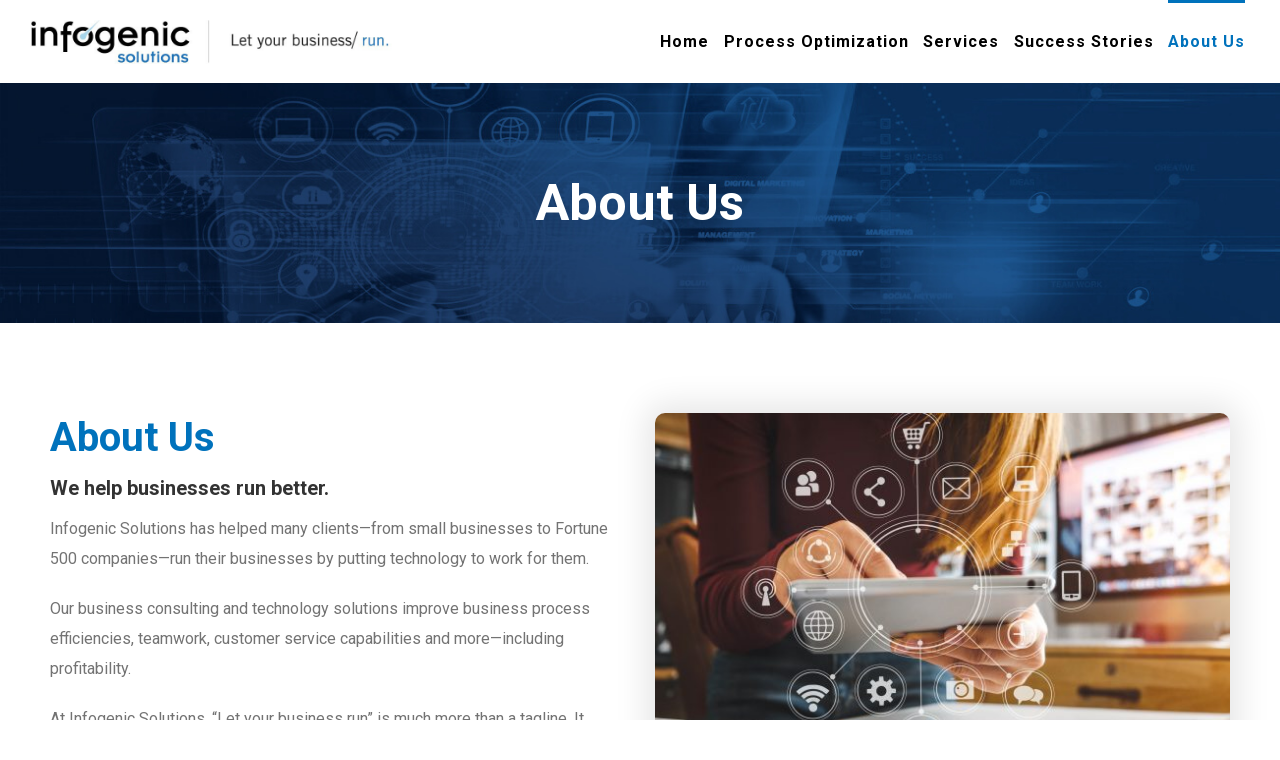

--- FILE ---
content_type: text/html; charset=UTF-8
request_url: https://infogenicsolutions.com/about-us/
body_size: 12070
content:
<!DOCTYPE html>

<html lang="en-US" class="no-js">

<head>

	<meta charset="UTF-8">

	<meta name="viewport" content="width=device-width, initial-scale=1, minimum-scale=1, maximum-scale=1">

	<link rel="profile" href="http://gmpg.org/xfn/11">

    <link href="https://fonts.googleapis.com/css2?family=Roboto:wght@100;300;400;500;700;900&display=swap" rel="stylesheet">

	<!-- <link rel="pingback" href=""> -->
    
	<!-- <link rel="stylesheet" type="text/css" href="https://infogenicsolutions.com/wp-content/themes/infogenic-solutions/css/magnific-popup.css"> -->
    <!-- <link rel="stylesheet" type="text/css" href="https://infogenicsolutions.com/wp-content/themes/infogenic-solutions/css/meanmenu.css"> -->
    <!-- <link rel="stylesheet" type="text/css" href="https://infogenicsolutions.com/wp-content/themes/infogenic-solutions/css/slick.css"> -->

	<!--[if lt IE 9]>

	<script src="https://infogenicsolutions.com/wp-content/themes/infogenic-solutions/js/html5.js"></script>

	<![endif]-->

	<script>(function(){document.documentElement.className='js'})();</script>

	<meta name='robots' content='index, follow, max-image-preview:large, max-snippet:-1, max-video-preview:-1' />
	<style>img:is([sizes="auto" i], [sizes^="auto," i]) { contain-intrinsic-size: 3000px 1500px }</style>
	
	<!-- This site is optimized with the Yoast SEO plugin v26.7 - https://yoast.com/wordpress/plugins/seo/ -->
	<title>About Us - Infogenic Solutions</title>
	<link rel="canonical" href="https://infogenicsolutions.com/about-us/" />
	<meta property="og:locale" content="en_US" />
	<meta property="og:type" content="article" />
	<meta property="og:title" content="About Us - Infogenic Solutions" />
	<meta property="og:description" content="We help businesses run better. Infogenic Solutions has helped many clients—from small businesses to Fortune 500 companies—run their businesses by putting technology to work for them. Our business consulting and technology solutions improve business process efficiencies, teamwork, customer service capabilities and more—including profitability. At Infogenic Solutions, “Let your business run” is much more than a &hellip; Continue reading About Us" />
	<meta property="og:url" content="https://infogenicsolutions.com/about-us/" />
	<meta property="og:site_name" content="Infogenic Solutions" />
	<meta property="article:modified_time" content="2020-08-25T11:24:08+00:00" />
	<meta property="og:image" content="https://infogenicsolutions.com/wp-content/uploads/2020/07/shutterstock_1041718081-scaled.jpg" />
	<meta property="og:image:width" content="2560" />
	<meta property="og:image:height" content="1707" />
	<meta property="og:image:type" content="image/jpeg" />
	<meta name="twitter:card" content="summary_large_image" />
	<script type="application/ld+json" class="yoast-schema-graph">{"@context":"https://schema.org","@graph":[{"@type":"WebPage","@id":"https://infogenicsolutions.com/about-us/","url":"https://infogenicsolutions.com/about-us/","name":"About Us - Infogenic Solutions","isPartOf":{"@id":"https://infogenicsolutions.com/#website"},"primaryImageOfPage":{"@id":"https://infogenicsolutions.com/about-us/#primaryimage"},"image":{"@id":"https://infogenicsolutions.com/about-us/#primaryimage"},"thumbnailUrl":"https://infogenicsolutions.com/wp-content/uploads/2020/07/shutterstock_1041718081-scaled.jpg","datePublished":"2020-04-02T14:16:40+00:00","dateModified":"2020-08-25T11:24:08+00:00","breadcrumb":{"@id":"https://infogenicsolutions.com/about-us/#breadcrumb"},"inLanguage":"en-US","potentialAction":[{"@type":"ReadAction","target":["https://infogenicsolutions.com/about-us/"]}]},{"@type":"ImageObject","inLanguage":"en-US","@id":"https://infogenicsolutions.com/about-us/#primaryimage","url":"https://infogenicsolutions.com/wp-content/uploads/2020/07/shutterstock_1041718081-scaled.jpg","contentUrl":"https://infogenicsolutions.com/wp-content/uploads/2020/07/shutterstock_1041718081-scaled.jpg","width":2560,"height":1707},{"@type":"BreadcrumbList","@id":"https://infogenicsolutions.com/about-us/#breadcrumb","itemListElement":[{"@type":"ListItem","position":1,"name":"Home","item":"https://infogenicsolutions.com/"},{"@type":"ListItem","position":2,"name":"About Us"}]},{"@type":"WebSite","@id":"https://infogenicsolutions.com/#website","url":"https://infogenicsolutions.com/","name":"Infogenic Solutions","description":"","potentialAction":[{"@type":"SearchAction","target":{"@type":"EntryPoint","urlTemplate":"https://infogenicsolutions.com/?s={search_term_string}"},"query-input":{"@type":"PropertyValueSpecification","valueRequired":true,"valueName":"search_term_string"}}],"inLanguage":"en-US"}]}</script>
	<!-- / Yoast SEO plugin. -->


<link rel="alternate" type="application/rss+xml" title="Infogenic Solutions &raquo; Feed" href="https://infogenicsolutions.com/feed/" />
<script type="text/javascript">
/* <![CDATA[ */
window._wpemojiSettings = {"baseUrl":"https:\/\/s.w.org\/images\/core\/emoji\/15.0.3\/72x72\/","ext":".png","svgUrl":"https:\/\/s.w.org\/images\/core\/emoji\/15.0.3\/svg\/","svgExt":".svg","source":{"concatemoji":"https:\/\/infogenicsolutions.com\/wp-includes\/js\/wp-emoji-release.min.js?ver=6.7.2"}};
/*! This file is auto-generated */
!function(i,n){var o,s,e;function c(e){try{var t={supportTests:e,timestamp:(new Date).valueOf()};sessionStorage.setItem(o,JSON.stringify(t))}catch(e){}}function p(e,t,n){e.clearRect(0,0,e.canvas.width,e.canvas.height),e.fillText(t,0,0);var t=new Uint32Array(e.getImageData(0,0,e.canvas.width,e.canvas.height).data),r=(e.clearRect(0,0,e.canvas.width,e.canvas.height),e.fillText(n,0,0),new Uint32Array(e.getImageData(0,0,e.canvas.width,e.canvas.height).data));return t.every(function(e,t){return e===r[t]})}function u(e,t,n){switch(t){case"flag":return n(e,"\ud83c\udff3\ufe0f\u200d\u26a7\ufe0f","\ud83c\udff3\ufe0f\u200b\u26a7\ufe0f")?!1:!n(e,"\ud83c\uddfa\ud83c\uddf3","\ud83c\uddfa\u200b\ud83c\uddf3")&&!n(e,"\ud83c\udff4\udb40\udc67\udb40\udc62\udb40\udc65\udb40\udc6e\udb40\udc67\udb40\udc7f","\ud83c\udff4\u200b\udb40\udc67\u200b\udb40\udc62\u200b\udb40\udc65\u200b\udb40\udc6e\u200b\udb40\udc67\u200b\udb40\udc7f");case"emoji":return!n(e,"\ud83d\udc26\u200d\u2b1b","\ud83d\udc26\u200b\u2b1b")}return!1}function f(e,t,n){var r="undefined"!=typeof WorkerGlobalScope&&self instanceof WorkerGlobalScope?new OffscreenCanvas(300,150):i.createElement("canvas"),a=r.getContext("2d",{willReadFrequently:!0}),o=(a.textBaseline="top",a.font="600 32px Arial",{});return e.forEach(function(e){o[e]=t(a,e,n)}),o}function t(e){var t=i.createElement("script");t.src=e,t.defer=!0,i.head.appendChild(t)}"undefined"!=typeof Promise&&(o="wpEmojiSettingsSupports",s=["flag","emoji"],n.supports={everything:!0,everythingExceptFlag:!0},e=new Promise(function(e){i.addEventListener("DOMContentLoaded",e,{once:!0})}),new Promise(function(t){var n=function(){try{var e=JSON.parse(sessionStorage.getItem(o));if("object"==typeof e&&"number"==typeof e.timestamp&&(new Date).valueOf()<e.timestamp+604800&&"object"==typeof e.supportTests)return e.supportTests}catch(e){}return null}();if(!n){if("undefined"!=typeof Worker&&"undefined"!=typeof OffscreenCanvas&&"undefined"!=typeof URL&&URL.createObjectURL&&"undefined"!=typeof Blob)try{var e="postMessage("+f.toString()+"("+[JSON.stringify(s),u.toString(),p.toString()].join(",")+"));",r=new Blob([e],{type:"text/javascript"}),a=new Worker(URL.createObjectURL(r),{name:"wpTestEmojiSupports"});return void(a.onmessage=function(e){c(n=e.data),a.terminate(),t(n)})}catch(e){}c(n=f(s,u,p))}t(n)}).then(function(e){for(var t in e)n.supports[t]=e[t],n.supports.everything=n.supports.everything&&n.supports[t],"flag"!==t&&(n.supports.everythingExceptFlag=n.supports.everythingExceptFlag&&n.supports[t]);n.supports.everythingExceptFlag=n.supports.everythingExceptFlag&&!n.supports.flag,n.DOMReady=!1,n.readyCallback=function(){n.DOMReady=!0}}).then(function(){return e}).then(function(){var e;n.supports.everything||(n.readyCallback(),(e=n.source||{}).concatemoji?t(e.concatemoji):e.wpemoji&&e.twemoji&&(t(e.twemoji),t(e.wpemoji)))}))}((window,document),window._wpemojiSettings);
/* ]]> */
</script>
<style id='wp-emoji-styles-inline-css' type='text/css'>

	img.wp-smiley, img.emoji {
		display: inline !important;
		border: none !important;
		box-shadow: none !important;
		height: 1em !important;
		width: 1em !important;
		margin: 0 0.07em !important;
		vertical-align: -0.1em !important;
		background: none !important;
		padding: 0 !important;
	}
</style>
<link rel='stylesheet' id='contact-form-7-css' href='https://infogenicsolutions.com/wp-content/plugins/contact-form-7/includes/css/styles.css?ver=6.1.4' type='text/css' media='all' />
<link rel='stylesheet' id='dswtplwp-style-css' href='https://infogenicsolutions.com/wp-content/themes/infogenic-solutions/style.css?v=1768841230' type='text/css' media='all' />
<link rel='stylesheet' id='wp-pagenavi-css' href='https://infogenicsolutions.com/wp-content/plugins/wp-pagenavi/pagenavi-css.css?ver=2.70' type='text/css' media='all' />
<script type="text/javascript" src="https://infogenicsolutions.com/wp-includes/js/jquery/jquery.min.js?ver=3.7.1" id="jquery-core-js"></script>
<script type="text/javascript" src="https://infogenicsolutions.com/wp-includes/js/jquery/jquery-migrate.min.js?ver=3.4.1" id="jquery-migrate-js"></script>
<link rel="https://api.w.org/" href="https://infogenicsolutions.com/wp-json/" /><link rel="alternate" title="JSON" type="application/json" href="https://infogenicsolutions.com/wp-json/wp/v2/pages/13" /><link rel="EditURI" type="application/rsd+xml" title="RSD" href="https://infogenicsolutions.com/xmlrpc.php?rsd" />
<meta name="generator" content="WordPress 6.7.2" />
<link rel='shortlink' href='https://infogenicsolutions.com/?p=13' />
<link rel="alternate" title="oEmbed (JSON)" type="application/json+oembed" href="https://infogenicsolutions.com/wp-json/oembed/1.0/embed?url=https%3A%2F%2Finfogenicsolutions.com%2Fabout-us%2F" />
<link rel="alternate" title="oEmbed (XML)" type="text/xml+oembed" href="https://infogenicsolutions.com/wp-json/oembed/1.0/embed?url=https%3A%2F%2Finfogenicsolutions.com%2Fabout-us%2F&#038;format=xml" />
<!-- Global site tag (gtag.js) - Google Analytics -->
<script async src="https://www.googletagmanager.com/gtag/js?id=UA-154850993-13"></script>
<script>
  window.dataLayer = window.dataLayer || [];
  function gtag(){dataLayer.push(arguments);}
  gtag('js', new Date());

  gtag('config', 'UA-154850993-13');
</script>
<!-- All in one Favicon 4.8 --><link rel="icon" href="https://infogenicsolutions.com/wp-content/uploads/2020/04/fevicone.png" type="image/png"/>
<!-- Google tag (gtag.js) -->
<script async src="https://www.googletagmanager.com/gtag/js?id=G-4125BQ65W5"></script>
<script>
  window.dataLayer = window.dataLayer || [];
  function gtag(){dataLayer.push(arguments);}
  gtag('js', new Date());

  gtag('config', 'G-4125BQ65W5');
</script>    
    <!-- <link rel="stylesheet" type="text/css" href="https://infogenicsolutions.com/wp-content/themes/infogenic-solutions/css/media.css?v=1768841230"> -->

</head>



<body class="page-template page-template-template page-template-about-us page-template-templateabout-us-php page page-id-13">


<aside class="header_aside">
	<header>
		<div class="wrapper">
			<div class="head_div">
            					<div class="logo">
					<a href="https://infogenicsolutions.com/"><img src="https://infogenicsolutions.com/wp-content/uploads/2020/07/logo-1.jpg" alt="Infogenic Solutions"></a>
				</div>
                                <div class="head_inr_menu">
					<div  class="head_menu">
		            	<ul><li id="menu-item-27" class="menu-item menu-item-type-post_type menu-item-object-page menu-item-home menu-item-27"><a href="https://infogenicsolutions.com/">Home</a></li>
<li id="menu-item-389" class="menu-item menu-item-type-post_type menu-item-object-page menu-item-389"><a href="https://infogenicsolutions.com/lean-process-management/">Process Optimization</a></li>
<li id="menu-item-33" class="menu-item menu-item-type-post_type menu-item-object-page menu-item-has-children menu-item-33"><a href="https://infogenicsolutions.com/services/">Services</a>
<ul class="sub-menu">
	<li id="menu-item-396" class="menu-item menu-item-type-post_type menu-item-object-page menu-item-396"><a href="https://infogenicsolutions.com/business-process-automation/">Business Process Automation</a></li>
	<li id="menu-item-395" class="menu-item menu-item-type-post_type menu-item-object-page menu-item-395"><a href="https://infogenicsolutions.com/regulations-compliance/">Regulations &#038; Compliance</a></li>
	<li id="menu-item-394" class="menu-item menu-item-type-post_type menu-item-object-page menu-item-394"><a href="https://infogenicsolutions.com/consulting/">Consulting</a></li>
	<li id="menu-item-393" class="menu-item menu-item-type-post_type menu-item-object-page menu-item-393"><a href="https://infogenicsolutions.com/application-development/">Application Development</a></li>
	<li id="menu-item-391" class="menu-item menu-item-type-post_type menu-item-object-page menu-item-391"><a href="https://infogenicsolutions.com/document-management/">Document Management</a></li>
	<li id="menu-item-390" class="menu-item menu-item-type-post_type menu-item-object-page menu-item-390"><a href="https://infogenicsolutions.com/data-modeling-analytics/">Data Modeling &#038; Analytics</a></li>
</ul>
</li>
<li id="menu-item-710" class="menu-item menu-item-type-post_type menu-item-object-page menu-item-has-children menu-item-710"><a href="https://infogenicsolutions.com/success-stories/">Success Stories</a>
<ul class="sub-menu">
	<li id="menu-item-572" class="menu-item menu-item-type-post_type menu-item-object-page menu-item-572"><a href="https://infogenicsolutions.com/case-studies/">Case Studies</a></li>
	<li id="menu-item-576" class="menu-item menu-item-type-post_type menu-item-object-page menu-item-576"><a href="https://infogenicsolutions.com/testimonials/">Testimonials</a></li>
</ul>
</li>
<li id="menu-item-28" class="menu-item menu-item-type-post_type menu-item-object-page current-menu-item page_item page-item-13 current_page_item menu-item-has-children menu-item-28"><a href="https://infogenicsolutions.com/about-us/" aria-current="page">About Us</a>
<ul class="sub-menu">
	<li id="menu-item-31" class="menu-item menu-item-type-post_type menu-item-object-page menu-item-31"><a href="https://infogenicsolutions.com/contact-us/">Contact Us</a></li>
	<li id="menu-item-573" class="menu-item menu-item-type-post_type menu-item-object-page menu-item-573"><a href="https://infogenicsolutions.com/careers/">Careers</a></li>
	<li id="menu-item-505" class="menu-item menu-item-type-post_type menu-item-object-page menu-item-505"><a href="https://infogenicsolutions.com/technologies/">Technologies</a></li>
</ul>
</li>
</ul>		            </div>
                    
                                                            
                    
                    
				</div>
                			</div>
		</div>
	</header>
</aside>
<div class="inner_banner">
    <div class="main_banner_col">
        <div class="banner_img">
        	<img src="https://infogenicsolutions.com/wp-content/uploads/2020/08/digital-marketing-businessman-using-modern-interface-payments-online-picture-id1182604383.jpg" alt="About Us">
        </div>
        <div class="banner_text_inr">
            <h1>About Us    
            </h1>
        </div>
    </div>
</div>
    
<div class="let_business about_div">
    <div class="wrapper">
        <div class="let_business_otr about_otr clearfix">
        	            <div class="about_img_section">
                <div class="about_img">
                    <img src="https://infogenicsolutions.com/wp-content/uploads/2020/07/shutterstock_1041718081-585x450.jpg" alt="About Us">
                </div>
            </div>
                        <div class="right_business ">
                <div class="title_info f_10">
                    <h2>About Us</h2>
                </div>
                <h5>We help businesses run better.</h5>
<p>Infogenic Solutions has helped many clients—from small businesses to Fortune 500 companies—run their businesses by putting technology to work for them.</p>
<p>Our business consulting and technology solutions improve business process efficiencies, teamwork, customer service capabilities and more—including profitability.</p>
<p>At Infogenic Solutions, “Let your business run” is much more than a tagline. It defines our mission. We are dedicated to using our experience and expertise to get the most out of processes and technologies that help our clients not simply run their businesses—but run them better.</p>
 
            </div>
        </div>
        
        
        <div class="let_business_otr about_otr clearfix">
        	            <div class="about_img_section">
                <div class="about_img">
                    <img src="https://infogenicsolutions.com/wp-content/uploads/2020/07/shutterstock_703486276.jpg" alt="About Us">
                </div>
            </div>
                                    <div class="right_business ">
            	                <div class="title_info f_10">
                    <h2>Company Overview</h2>
                </div>
                                <h5>We help leaders run their businesses.</h5>
<p>Infogenic Solutions is headquartered in Peoria, Illinois. As a Microsoft Partner specializing in portals &#038; collaboration, .NET development and cloud services, Infogenic provides software solutions and consulting services to help clients of all sizes collect, analyze, share and use business-critical information.</p>
<p>Infogenic sells, customizes and implements solutions built upon Microsoft products, including SharePoint 2010, ASP.NET, Office, SQL Server and Cloud platforms. Infogenic is also expert at developing customized, stand-alone and integrated application solutions using the latest in technology and efficient processing techniques.</p>
<p>All of Infogenic’s services assist clients in making technology work to help them run their businesses at peak efficiency. The ultimate mission of Infogenic is to relieve our clients of business process obstacles and technology issues. Our solutions free our clients to engage in additional critical business functions, such as planning for growth, to help them run their businesses at maximum profitability.</p>
            </div>
                    </div>
            </div>
</div>
<div class="let_business about_div ">
    <div class="wrapper">
        <div class="let_business_otr about_otr clearfix">
        	            <div class="about_img_section">
                <div class="about_img">
                    <img src="https://infogenicsolutions.com/wp-content/uploads/2020/07/shutterstock_529962796.jpg" alt="About Us">
                </div>
            </div>
                                    <div class="right_business ">
            	                <div class="title_info f_10">
                    <h2>Our Approach</h2>
                </div>
                                <h5>Our solutions let your business run.</h5>
<p>Infogenic Solutions takes a big picture approach to finding and implementing the right solutions for your business. We work together with our clients to first understand their business. We carefully identify and analyze your business processes, procedures and existing technologies.</p>
<p>Once we understand your business and your business needs, especially your information needs, we move forward with implementing the right combination of technology consulting services and software solutions that improve your business processes and let you run your business at peak efficiency.</p>
<p>In essence, our approach is to use a thorough discovery process to finding the technology solutions that will remove process obstacles for you. Those solutions let your business run the way it should, so you can let your business run the way you want it to—and in the process, freeing you to engage in other critical business functions, such as planning for the future.</p>
            </div>
                    </div>
    </div>
</div>
<div class="testimonials">
    <div class="wrapper">
    	        <div class="title_info f_10">
            <h2>Testimonials</h2>
<h5>Clients appreciate our successful solutions.</h5>
        </div>
                <div class="testimonials_slider clearfix">
        	            <div class="testimonials_item">
                <div class="testimonials_box">
                    <p>&#8220;Infogenic Solutions has built a Lean &#038; Agile system that allowed us to manage hundreds of projects simultaneously with tracking and metrics. This system has streamlined our processes, allowed us to modify our Lanes dynamically while saving us time and substantially reducing our Project Management costs&#8221;</p>
                    <ul>
                        <li>Chip Meiner, Design Engineer. Caterpillar Inc.</li>
                    </ul>
                </div> 
            </div>
                        <div class="testimonials_item">
                <div class="testimonials_box">
                    <p>&#8220;Infogenic Solutions successfully implemented a complex performance management solution for a segment of our business which included the technology necessary to support multiple product managers. The business scorecard and visual management system Infogenic Solutions created was used to support our strategy and execution of tactics.&#8221;</p>
                    <ul>
                        <li>John Karson, Engineering Manager, Caterpillar Inc.</li>
                    </ul>
                </div> 
            </div>
                        <div class="testimonials_item">
                <div class="testimonials_box">
                    <p>&#8220;We can answer client questions faster, collaborate more effectively and provide higher-quality client service thanks to Infogenic Solutions. They did a professional job of implementing a SharePoint solution to help tame clients’ paper documents. We were pleased with Infogenic’s past work, so we partnered with them again to implement a SharePoint-based extranet. It will extend the efficiencies directly to our clients—for the best client service.&#8221;</p>
                    <ul>
                        <li>James Bodtke, President and Founder of Bodtke & Stewart</li>
                    </ul>
                </div> 
            </div>
                        <div class="testimonials_item">
                <div class="testimonials_box">
                    <p>&#8220;Infogenic Solutions’ Regulations Management tools helped us after procuring a smaller forestry company to store and tag all relevant documentation (safety audits, functional safety Excel spreadsheets, and Technical Construction Files which are required by the EU) that show conformity to the machine directive into a one-safe place for document storage. We then utilized the tool to define a process map for the future to bring other machines into compliance. Ensure all machines shipped from this forestry plant meet all EU directives.&#8221;</p>
                    <ul>
                        <li>Quality Engineer, Large, multi-national manufacturing company</li>
                    </ul>
                </div> 
            </div>
                        
        </div>
    </div>
</div>


<div class="our_printable consultation_div">
    <div class="wrapper">
        <div class="title_info">
            <h2>Find guidance through your digital transformation journey</h2>                        <div class="btn">
                <a href="https://infogenicsolutions.com/contact-us/">Free Initial Consultation</a>
            </div>
                    </div>
    </div>
</div>

<footer>
	<div class="footer_top">
		<div class="wrapper">
			<div class="footer_head clearfix">
                        
				<div class="footer_col footer_col_1">
					                    <div class="footer_logo"><a href="https://infogenicsolutions.com/"><img src="https://infogenicsolutions.com/wp-content/uploads/2020/04/footer_logo.png" alt="Infogenic Solutions"></a></div>
                                        					<div class="footer_text">
						<p>Infogenic Solutions provides applications and tools for more efficiently running your business.</p>
					</div>
                                        
					
										<div class="social_icon">
                    	                        						<a href="https://twitter.com/infogenicS" target="_blank"><img src="https://infogenicsolutions.com/wp-content/themes/infogenic-solutions/images/fb_icon2.png" alt=""></a>
                                                                        						<a href="https://www.linkedin.com/company/infogenic-solutions/about/" target="_blank"><img src="https://infogenicsolutions.com/wp-content/themes/infogenic-solutions/images/fb_icon4.png" alt=""></a>
                        					</div>
                    	
                    
                    
				</div>
                            
				<div class="footer_col footer_col_2">
					<h4>Quick Links</h4>                    
					<div class="footer_info_text">
						<ul><li id="menu-item-451" class="menu-item menu-item-type-post_type menu-item-object-page menu-item-home menu-item-451"><a href="https://infogenicsolutions.com/">Home</a></li>
<li id="menu-item-41" class="menu-item menu-item-type-post_type menu-item-object-page menu-item-41"><a href="https://infogenicsolutions.com/services/">Services</a></li>
<li id="menu-item-37" class="menu-item menu-item-type-post_type menu-item-object-page current-menu-item page_item page-item-13 current_page_item menu-item-37"><a href="https://infogenicsolutions.com/about-us/" aria-current="page">About Us</a></li>
<li id="menu-item-38" class="menu-item menu-item-type-post_type menu-item-object-page menu-item-38"><a href="https://infogenicsolutions.com/case-studies/">Case Studies</a></li>
<li id="menu-item-36" class="menu-item menu-item-type-post_type menu-item-object-page menu-item-36"><a href="https://infogenicsolutions.com/blog/">Blog</a></li>
</ul>					</div>
                                        <div class="footer_micro_text">
                    	<img src="https://infogenicsolutions.com/wp-content/uploads/2020/09/microsoft-partner-white.png" alt="About Us" />
                    </div>
                    	
				</div>
                				<div class="footer_col footer_col_3">
					<div class="footer_details">
                    							<div class="footer_details_box">
							<h6>Phone <img src="https://infogenicsolutions.com/wp-content/themes/infogenic-solutions/images/footer_call.png" alt=""></h6>
							<a href="tel:3098635858">309-863-5858</a>
						</div>
                                                						<div class="footer_details_box">
							<h6>Email <img src="https://infogenicsolutions.com/wp-content/themes/infogenic-solutions/images/footer_call2.png" alt=""></h6>
							<a href="mailto:Info@InfogenicSolutions.com">Info@InfogenicSolutions.com</a>
						</div>
                                                						<div class="footer_details_box">
							<h6>Address <img src="https://infogenicsolutions.com/wp-content/themes/infogenic-solutions/images/footer_call3.png" alt=""></h6>
							<p>Infogenic Solutions<br/>801 W Main St<br/>Peoria, IL 61606</p>
						</div>
                        					</div>	
				</div>
                			</div>	
		</div>	
	</div>
    
	<div class="footer_bottom">
		<div class="wrapper">
			<div class="bottom_text">
				<p>Copyright © 2020 Infogenic Solutions. All rights reserved. | <a href="https://infogenicsolutions.com/privacy-policy/">Privacy Policy</a> | </p>                <div class="footer_wd">

                    <div class="wd309logo">

                    <a href="https://www.webdesign309.com/" target="_blank">

                        <img src="https://infogenicsolutions.com/wp-content/themes/infogenic-solutions/images/wd309.jpg" alt="Web Design 309"/>

                    </a>

                    </div>

                </div> 
                
			</div>
		</div>
	</div>
    
</footer>


<script type="text/javascript" src="https://infogenicsolutions.com/wp-content/themes/infogenic-solutions/js/jquery-1.10.2.min.js"></script>
<script type="text/javascript" src="https://infogenicsolutions.com/wp-content/themes/infogenic-solutions/js/slick.min.js"></script>
<script type="text/javascript" src="https://infogenicsolutions.com/wp-content/themes/infogenic-solutions/js/jquery.meanmenu.js"></script>
<script type="text/javascript" src="https://infogenicsolutions.com/wp-content/themes/infogenic-solutions/js/jquery.magnific-popup.min.js"></script>

<script type="text/javascript" src="https://infogenicsolutions.com/wp-content/themes/infogenic-solutions/js/jquery.rwdImageMaps.js"></script>
<script type="text/javascript" src="https://infogenicsolutions.com/wp-content/themes/infogenic-solutions/js/jquery.rwdImageMaps.min.js"></script>





<script>	
	$(document).ready(function()
		{
			equalheight = function(container){
		    var currentTallest = 0,
	         currentRowStart = 0,
	         rowDivs = new Array(),
	         $el,
	         topPosition = 0;
	      $(container).each(function() {
	    $el = $(this);
	    $($el).height('auto')
	    topPostion = $el.position().top;
	          if (currentRowStart != topPostion) {
	          for(currentDiv = 0 ; currentDiv < rowDivs.length ; currentDiv++) {
	          rowDivs[currentDiv].height(currentTallest);
	        }
	      rowDivs.length = 0; 
	      currentRowStart = topPostion;
	      currentTallest = $el.height();
	      rowDivs.push($el);
	    } else {
	        rowDivs.push($el);
	        currentTallest = (currentTallest < $el.height()) ? ($el.height()) : (currentTallest);
	    }
	          for(currentDiv = 0 ; currentDiv < rowDivs.length ; currentDiv++) {
	           rowDivs[currentDiv].height(currentTallest);
	         }
	     });
	    }
	    $(window).load(function() {
	      equalheight('.youth_formation_links_main_otr, .youth_categories_list_title');
	      equalheight('.services_box');
	      
	    });
	    $(window).resize(function(){
	      equalheight('.youth_formation_links_main_otr, .youth_categories_list_title');
	      equalheight('.services_box');
	    });
	});
</script>


<script>	
	$(document).ready(function()
		{
			equalheight = function(container){
		    var currentTallest = 0,
	         currentRowStart = 0,
	         rowDivs = new Array(),
	         $el,
	         topPosition = 0;
	      $(container).each(function() {
	    $el = $(this);
	    $($el).height('auto')
	    topPostion = $el.position().top;
	          if (currentRowStart != topPostion) {
	          for(currentDiv = 0 ; currentDiv < rowDivs.length ; currentDiv++) {
	          rowDivs[currentDiv].height(currentTallest);
	        }
	      rowDivs.length = 0; 
	      currentRowStart = topPostion;
	      currentTallest = $el.height();
	      rowDivs.push($el);
	    } else {
	        rowDivs.push($el);
	        currentTallest = (currentTallest < $el.height()) ? ($el.height()) : (currentTallest);
	    }
	          for(currentDiv = 0 ; currentDiv < rowDivs.length ; currentDiv++) {
	           rowDivs[currentDiv].height(currentTallest);
	         }
	     });
	    }
	    $(window).load(function() {
	      equalheight('.services_box h5');
	      equalheight('.services_box p');
	      equalheight('.case_studies_col .case_studies_box');
	      equalheight('.blog_section .tabs_content_otr .case_studies_text_box p');
	      equalheight('.blog_section .case_studies_text_box h5');
	      equalheight('.case_studies .case_studies_text_box h4');
	      equalheight('.financial_services_box ');
	      // equalheight('.technology_tab_left');
	      // equalheight('.technology_tab_right');
	      

	      
	      
	    });
	    $(window).resize(function(){
	      equalheight('.services_box h5');
	      equalheight('.services_box p');
	      equalheight('.case_studies_col .case_studies_box');
	      equalheight('.blog_section .tabs_content_otr .case_studies_text_box p');
	      equalheight('.blog_section .case_studies_text_box h5');
	      equalheight('.case_studies .case_studies_text_box h4');
	      equalheight('.financial_services_box ');
	      // equalheight('.technology_tab_left');
	      // equalheight('.technology_tab_right');
	    });
	});
</script>



<!-- Happy Clients Slider -->
<script>	
	$('.happy_clients_slider').slick({
		slidesToShow: 1,
		slidesToScroll: 1,
		dots:true,
		arrows: false,
		autoplay: true,	
	});
</script>

<!-- team  tasbs JS  -->
<script>
	$('#tabs li a').on('click', function (e) {
	    var divID = $(this).attr('href');
	    $(this).parent().addClass('active').siblings().removeClass('active');
	    $(divID).addClass('active').siblings().removeClass('active');
	    e.preventDefault();
	    $(window).on('resize', function(){}).trigger('resize'); 	
	});
</script>

<!-- testimonials_slider -->

<!--  <script>	
	$('.testimonials_slider').slick({
		slidesToShow: 2,
		slidesToScroll: 1,
		arrows: true,	
		adaptiveHeight: true,
	});
</script>
  -->
<script>

	$(document).ready(function(){

		$('.popup_career').magnificPopup({

		type: 'inline',

		preloader: false,

		focus: '#name',

		// When elemened is focused, some mobile browsers in some cases zoom in

		// It looks not nice, so we disable it:

		callbacks: {

			beforeOpen: function() {

				if($(window).width() < 700) {

					this.st.focus = false;

				} else {

					this.st.focus = '#name';

				}

			},
			open: function() { $('form')[0].reset(); },
			close: function() { 
				$('.wpcf7').find('form')[0].reset();
				$(".career_form_upload").val('');
				//$('.career_form_upload_file').data('js-label').html('Upload Your Resume*');
				
				$('input.wpcf7-not-valid').removeClass('wpcf7-not-valid');
				$('.career_form_upload span.wpcf7-not-valid-tip').css('display','none');
				$('.career_form_otr div.career_form_upload_file').removeClass('wpcf7-not-valid');
				$('.career_form_recaptcha span.wpcf7-not-valid-tip').css('display','none');
				$('.wpcf7-display-none').css('display','none');
			}

		}

	});

	});

</script>
<script>

$(document).ready(function() {

	

	var inputs = document.querySelectorAll('.career_form_upload')



	for (var i = 0, len = inputs.length; i < len; i++) {

	  customInput(inputs[i])

	}



	function customInput (el) {

	  const fileInput = el.querySelector('[type="file"]')

	  const label = el.querySelector('[data-js-label]')

	  

	  fileInput.onchange =

	  fileInput.onmouseout = function () {

	    if (!fileInput.value) return

	    

	    var value = fileInput.value.replace(/^.*[\\\/]/, '')

	    el.className += ' -chosen'

	    label.innerText = value

	  }

	}



});

</script>
<script type="text/javascript">

jQuery(document).ready(function()



{

 $(".career_form_otr input[type=submit]").click(function() {



        if( document.getElementById("uploadBtn").files.length == 0 ){

			

             setTimeout(function(){$('.career_form_otr div.career_form_upload_file').addClass('wpcf7-not-valid');},1000);

       }else{

			  setTimeout(function(){$('.career_form_otr div.career_form_upload_file').removeClass('wpcf7-not-valid');},1000);

        

			}

    });

    

});



</script>

<script>
  jQuery(document).ready(function() {   
    jQuery('.head_menu').meanmenu();
  });
</script>
<script>
$(document).ready(function(){
		$('.banner_slider').slick({
			arrows: false,
			dots: true,
			slidesToShow: 1,
			slidesToScroll: 1,
			infinite: true,
			autoplay: true,
			autoplaySpeed: 5000,
			speed: 1000,
		});
		
		
		
		
	});
</script>

<script>

	$(document).ready(function(e) {
	    $('img[usemap]').rwdImageMaps();
	});

</script>

<script>

$(document).ready(function() {
	$('.study_popup').magnificPopup({
		type: 'inline',
		preloader: false,
	});
});
</script>

<!-- <script>
	$(function() {
	    $('a[href*=\\#]:not([href=\\#])').on('click', function() {
	        var target = $(this.hash);
	        target = target.length ? target : $('[name=' + this.hash.substr(1) +']');
	        if (target.length) {
	            $('html,body').animate({
	                scrollTop: target.offset().top-100
	            }, 2000);
	            return false;
	        }
	    });
		
		
	});
$( document ).ready(function() {
    var urlHash = window.location.href.split("#")[1];
    if (urlHash &&  $('#' + urlHash).length )
	$('html,body').animate({
		scrollTop: $('#' + urlHash).offset().top-100
	}, 2000);
});


</script> -->

<script>
$(window).scroll(function() {    
    var scroll = $(window).scrollTop();

 

    if (scroll >= 40) {
        $("header").addClass("header_sticky");
        
    } else {
        $("header").removeClass("header_sticky");
    }
   
});
</script>

<script>
  $('#tabs li a').on('click', function (e) {
    var divID = $(this).attr('href');
    $(this).parent().addClass('active').siblings().removeClass('active');
    $(divID).addClass('active').siblings().removeClass('active');
    e.preventDefault();
});

</script>



<script type="text/javascript">
document.addEventListener( 'wpcf7mailsent', function( event)  {
    if( '9' == event.detail.contactFormId)  { 
		location = 'https://infogenicsolutions.com/thank-you/'; 
}else if( '94' == event.detail.contactFormId)  { 
		location = 'https://infogenicsolutions.com/thank-you/';
}else if( '283' == event.detail.contactFormId)  { 
		location = 'https://infogenicsolutions.com/thank-you/';
}

}, false) ;
</script>

<script type="text/javascript" src="https://infogenicsolutions.com/wp-includes/js/dist/hooks.min.js?ver=4d63a3d491d11ffd8ac6" id="wp-hooks-js"></script>
<script type="text/javascript" src="https://infogenicsolutions.com/wp-includes/js/dist/i18n.min.js?ver=5e580eb46a90c2b997e6" id="wp-i18n-js"></script>
<script type="text/javascript" id="wp-i18n-js-after">
/* <![CDATA[ */
wp.i18n.setLocaleData( { 'text direction\u0004ltr': [ 'ltr' ] } );
/* ]]> */
</script>
<script type="text/javascript" src="https://infogenicsolutions.com/wp-content/plugins/contact-form-7/includes/swv/js/index.js?ver=6.1.4" id="swv-js"></script>
<script type="text/javascript" id="contact-form-7-js-before">
/* <![CDATA[ */
var wpcf7 = {
    "api": {
        "root": "https:\/\/infogenicsolutions.com\/wp-json\/",
        "namespace": "contact-form-7\/v1"
    }
};
/* ]]> */
</script>
<script type="text/javascript" src="https://infogenicsolutions.com/wp-content/plugins/contact-form-7/includes/js/index.js?ver=6.1.4" id="contact-form-7-js"></script>
<script type="text/javascript" src="https://infogenicsolutions.com/wp-content/themes/infogenic-solutions/js/skip-link-focus-fix.js?ver=20141010" id="dswtplwp-skip-link-focus-fix-js"></script>
<script type="text/javascript" id="dswtplwp-script-js-extra">
/* <![CDATA[ */
var screenReaderText = {"expand":"<span class=\"screen-reader-text\">expand child menu<\/span>","collapse":"<span class=\"screen-reader-text\">collapse child menu<\/span>"};
/* ]]> */
</script>
<script type="text/javascript" src="https://infogenicsolutions.com/wp-content/themes/infogenic-solutions/js/functions.js?ver=20141212" id="dswtplwp-script-js"></script>

	

</body>

</html>



--- FILE ---
content_type: text/css
request_url: https://infogenicsolutions.com/wp-content/themes/infogenic-solutions/style.css?v=1768841230
body_size: 16219
content:
/*
Theme Name: Infogenic Solutions
Author: Webdesign 309
Author URI: http://www.webdesign309.com/
Description: We are a full service webdesign and development company delivering high end design and development solution for our clients and delivering best solutions to attract more visibility and customization to your website.
Version: 1.0.0
Tags: peoria web development, chicago web development, custom wordpress development, advertising agency solutions, florida webdesign, chicago webdesign, illinois webdesign, custom webdesign development
*/

/* Magnific Popup CSS */
.mfp-bg{top:0;left:0;width:100%;height:100%;z-index:1042;overflow:hidden;position:fixed;background:#0b0b0b;opacity:0.8}.mfp-wrap{top:0;left:0;width:100%;height:100%;z-index:1043;position:fixed;outline:none!important;-webkit-backface-visibility:hidden}.mfp-container{text-align:center;position:absolute;width:100%;height:100%;left:0;top:0;padding:0 8px;box-sizing:border-box}.mfp-container:before{content:'';display:inline-block;height:100%;vertical-align:middle}.mfp-align-top .mfp-container:before{display:none}.mfp-content{position:relative;display:inline-block;vertical-align:middle;margin:0 auto;text-align:left;z-index:1045}.mfp-inline-holder .mfp-content,.mfp-ajax-holder .mfp-content{width:100%;cursor:auto}.mfp-ajax-cur{cursor:progress}.mfp-zoom-out-cur,.mfp-zoom-out-cur .mfp-image-holder{cursor:-moz-zoom-out;cursor:-webkit-zoom-out;cursor:zoom-out}.mfp-zoom{cursor:pointer;cursor:-webkit-zoom-in;cursor:-moz-zoom-in;cursor:zoom-in}.mfp-auto-cursor .mfp-content{cursor:auto}.mfp-close,.mfp-arrow,.mfp-preloader,.mfp-counter{-webkit-user-select:none;-moz-user-select:none;user-select:none}.mfp-loading.mfp-figure{display:none}.mfp-hide{display:none!important}.mfp-preloader{color:#CCC;position:absolute;top:50%;width:auto;text-align:center;margin-top:-0.8em;left:8px;right:8px;z-index:1044}.mfp-preloader a{color:#CCC}.mfp-preloader a:hover{color:#FFF}.mfp-s-ready .mfp-preloader{display:none}.mfp-s-error .mfp-content{display:none}button.mfp-close,button.mfp-arrow{overflow:visible;cursor:pointer;background:transparent;border:0;-webkit-appearance:none;display:block;outline:none;padding:0;z-index:1046;box-shadow:none;touch-action:manipulation}button::-moz-focus-inner{padding:0;border:0}.mfp-close{width:44px;height:44px;line-height:44px;position:absolute;right:0;top:0;text-decoration:none;text-align:center;opacity:0.65;padding:0 0 18px 10px;color:#FFF;font-style:normal;font-size:28px;font-family:Arial,Baskerville,monospace}.mfp-close:hover,.mfp-close:focus{opacity:1}.mfp-close:active{top:1px}.mfp-close-btn-in .mfp-close{color:#333}.mfp-image-holder .mfp-close,.mfp-iframe-holder .mfp-close{color:#FFF;right:-6px;text-align:right;padding-right:6px;width:100%}.mfp-counter{position:absolute;top:0;right:0;color:#CCC;font-size:12px;line-height:18px;white-space:nowrap}.mfp-arrow{position:absolute;opacity:1;margin:0;top:50%;margin-top:-55px;padding:0;width:90px;height:110px;-webkit-tap-highlight-color:transparent}.mfp-arrow:active{margin-top:-54px}.mfp-arrow:hover,.mfp-arrow:focus{opacity:1}.mfp-arrow:before,.mfp-arrow:after{content:'';display:block;width:0;height:0;position:absolute;left:0;top:0;margin-top:35px;margin-left:35px;border:medium inset transparent}.mfp-arrow:after{border-top-width:13px;border-bottom-width:13px;top:8px}.mfp-arrow:before{border-top-width:21px;border-bottom-width:21px;opacity:0.7}.mfp-arrow-left{left:0}.mfp-arrow-left:after{border-right:17px solid #FFF;margin-left:31px}.mfp-arrow-left:before{margin-left:25px;border-right:27px solid #3F3F3F}.mfp-arrow-right{right:0}.mfp-arrow-right:after{border-left:17px solid #FFF;margin-left:39px}.mfp-arrow-right:before{border-left:27px solid #3F3F3F}.mfp-iframe-holder{padding-top:40px;padding-bottom:40px}.mfp-iframe-holder .mfp-content{line-height:0;width:100%;max-width:900px}.mfp-iframe-holder .mfp-close{top:-40px}.mfp-iframe-scaler{width:100%;height:0;overflow:hidden;padding-top:56.25%}.mfp-iframe-scaler iframe{position:absolute;display:block;top:0;left:0;width:100%;height:100%;box-shadow:0 0 8px rgba(0,0,0,0.6);background:#000}img.mfp-img{width:auto;max-width:100%;height:auto;display:block;line-height:0;box-sizing:border-box;padding:40px 0 40px;margin:0 auto}.mfp-figure{line-height:0}.mfp-figure:after{content:'';position:absolute;left:0;top:40px;bottom:40px;display:block;right:0;width:auto;height:auto;z-index:-1;box-shadow:0 0 8px rgba(0,0,0,0.6);background:#444}.mfp-figure small{color:#BDBDBD;display:block;font-size:12px;line-height:14px}.mfp-figure figure{margin:0}.mfp-bottom-bar{margin-top:-36px;position:absolute;top:100%;left:0;width:100%;cursor:auto}.mfp-title{text-align:left;line-height:18px;color:#F3F3F3;word-wrap:break-word;padding-right:36px}.mfp-image-holder .mfp-content{max-width:100%}.mfp-gallery .mfp-image-holder .mfp-figure{cursor:pointer}@media screen and (max-width:800px) and (orientation:landscape),screen and (max-height:300px){.mfp-img-mobile .mfp-image-holder{padding-left:0;padding-right:0}.mfp-img-mobile img.mfp-img{padding:0}.mfp-img-mobile .mfp-figure:after{top:0;bottom:0}.mfp-img-mobile .mfp-figure small{display:inline;margin-left:5px}.mfp-img-mobile .mfp-bottom-bar{background:rgba(0,0,0,0.6);bottom:0;margin:0;top:auto;padding:3px 5px;position:fixed;box-sizing:border-box}.mfp-img-mobile .mfp-bottom-bar:empty{padding:0}.mfp-img-mobile .mfp-counter{right:5px;top:3px}.mfp-img-mobile .mfp-close{top:0;right:0;width:35px;height:35px;line-height:35px;background:rgba(0,0,0,0.6);position:fixed;text-align:center;padding:0}}@media all and (max-width:900px){.mfp-arrow{-webkit-transform:scale(0.75);transform:scale(0.75)}.mfp-arrow-left{-webkit-transform-origin:0;transform-origin:0}.mfp-arrow-right{-webkit-transform-origin:100%;transform-origin:100%}.mfp-container{padding-left:6px;padding-right:6px}}

/*Slick  Slider */
.slick-slider{position:relative;display:block;box-sizing:border-box;-webkit-user-select:none;-moz-user-select:none;-ms-user-select:none;user-select:none;-webkit-touch-callout:none;-khtml-user-select:none;-ms-touch-action:pan-y;touch-action:pan-y;-webkit-tap-highlight-color:transparent}.slick-list{position:relative;display:block;overflow:hidden;margin:0;padding:0}.slick-list:focus{outline:none}.slick-list.dragging{cursor:pointer;cursor:hand}.slick-slider .slick-track,.slick-slider .slick-list{-webkit-transform:translate3d(0,0,0);-moz-transform:translate3d(0,0,0);-ms-transform:translate3d(0,0,0);-o-transform:translate3d(0,0,0);transform:translate3d(0,0,0)}.slick-track{position:relative;top:0;left:0;display:block;margin-left:auto;margin-right:auto}.slick-track:before,.slick-track:after{display:table;content:''}.slick-track:after{clear:both}.slick-loading .slick-track{visibility:hidden}.slick-slide{display:none;float:left;height:100%;min-height:1px}[dir='rtl'] .slick-slide{float:right}.slick-slide img{display:block}.slick-slide.slick-loading img{display:none}.slick-slide.dragging img{pointer-events:none}.slick-initialized .slick-slide{display:block}.slick-loading .slick-slide{visibility:hidden}.slick-vertical .slick-slide{display:block;height:auto;border:1px solid transparent}.slick-arrow.slick-hidden{display:none}

/* MeanMenu */
a.meanmenu-reveal{display:none}.mean-container .mean-bar{float:left;width:100%;position:relative;background:#bcc834;min-height:42px;z-index:999999}.mean-container a.meanmenu-reveal{width:22px;height:22px;padding:13px 13px 11px 13px;position:absolute;top:0;right:20px!important;cursor:pointer;color:#fff;text-decoration:none;font-size:16px;text-indent:-9999em;line-height:22px;font-size:1px;display:block;font-family:Arial,Helvetica,sans-serif;font-weight:700}.mean-container a.meanmenu-reveal span{display:block;background:#fff;height:3px;margin-top:3px}.mean-container .mean-nav{float:left;width:100%;background:#bcc834;margin-top:44px}.mean-container .mean-nav ul{padding:0;margin:0;width:100%;list-style-type:none}.mean-container .mean-nav ul li{position:relative;float:left;width:100%}.mean-container .mean-nav ul li a{display:block;float:left;width:90%;padding:1em 5%;margin:0;text-align:left;color:#000000;border-top:1px solid #383838;border-top:1px solid #bcc834;text-decoration:none;text-transform:uppercase;font-size:14px}.mean-container .mean-nav ul li li a{width:80%;padding:1em 10%;border-top:1px solid #f1f1f1;border-top:1px solid rgba(255,255,255,0.25);opacity:0.75;filter:alpha(opacity=75);text-shadow:none!important;visibility:visible}.mean-container .mean-nav ul li.mean-last a{border-bottom:none;margin-bottom:0}.mean-container .mean-nav ul li li li a{width:70%;padding:1em 15%}.mean-container .mean-nav ul li li li li a{width:60%;padding:1em 20%}.mean-container .mean-nav ul li li li li li a{width:50%;padding:1em 25%}.mean-container .mean-nav ul li a:hover{background:#282828;color:#ffffff}.mean-container .mean-nav ul li a.mean-expand{margin-top:1px;width:26px;height:32px;padding:12px!important;text-align:center;position:absolute;right:0;top:0;z-index:2;font-weight:700;background:rgba(255,255,255,0.1);border:none!important;border-left:1px solid rgba(255,255,255,0.4)!important;border-bottom:1px solid rgba(255,255,255,0.2)!important}.mean-container .mean-nav ul li a.mean-expand:hover{background:rgba(0,0,0,0.9)}.mean-container .mean-push{float:left;width:100%;padding:0;margin:0;clear:both}.mean-nav .wrapper{width:100%;padding:0;margin:0}.mean-container .mean-bar,.mean-container .mean-bar *{-webkit-box-sizing:content-box;-moz-box-sizing:content-box;box-sizing:content-box}.mean-remove{display:none!important}

/* Style Css Start*/
*{box-sizing: border-box;-webkit-box-sizing: border-box;-moz-box-sizing: border-box;-o-box-sizing: border-box;-ms-box-sizing: border-box }body {font-family: 'Roboto', sans-serif;font-size: 13px;color: #333;margin: 0;overflow-x: hidden }p, h1, h2, h3, h4, h5, h6, ul, li, a {margin: 0;padding: 0;line-height: 1 }a {text-decoration: none;outline: none;color: #0072bc }a.hover {color: #000;}a:ho.right_businesser {color: #333;text-decoration: none }img {vertical-align: top;max-width: 100%;height: auto;border: none }input, select, textarea {font-family: 'Roboto';font-size: 13px;color: #000 }iframe {max-width: 100%;border: none }.fl {float: left }.fr {float: right }.clr, .cl, .clear {clear: both }input, select, textarea, button {font-family: 'Roboto';font-size: 13px;color: #333 }.clearfix:after {clear: both;display: block;visibility: hidden;content: "" }textarea {resize: none;min-height: 82px }input:focus, textarea:focus, select:focus, button:focus {outline: none }textarea, input[type="text"], input[type="password"], input[type="datetime"], input[type="datetime-local"], input[type="date"], input[type="month"], input[type="time"], input[type="week"], input[type="number"], input[type="email"], input[type="url"], input[type="search"], input[type="tel"], input[type="color"] {border: 1px solid #dddddd;background: #fff;padding: 0 13px;box-shadow: none;height: 49px;max-width: 100%;border-radius: 0px;width: 100% }input[type="search"] {-webkit-appearance: none }textarea {line-height: normal;padding: 9px;width: 100% }textarea:focus, input[type="text"]:focus, input[type="password"]:focus, input[type="datetime"]:focus, input[type="datetime-local"]:focus, input[type="date"]:focus, input[type="month"]:focus, input[type="time"]:focus, input[type="week"]:focus, input[type="number"]:focus, input[type="email"]:focus, input[type="url"]:focus, input[type="search"]:focus, input[type="tel"]:focus, input[type="color"]:focus {border-color: #0EB1FE;background: #f9f9f9;box-shadow: 0 0 4px rgba(0, 113, 189, 0.38) }select {border: 1px solid #dddddd;background: #fff;max-width: 100%;border-radius: 3px;padding: 15px 13px }input[type="image"], input[type="submit"], input[type="button"], button {background: #f1592a;border: medium none;border-radius: 0px;color: #fff;cursor: pointer;display: inline-block;font-size: 14px;padding: 0px 23px;text-transform: uppercase;height: 40px;transition: all 0.3s ease-in-out 0s;font-weight: bold;appearance: normal;-webkit-appearance: none;max-width: 100% }input[type="image"]:hover, input[type="submit"]:hover, input[type="button"]:hover, button:hover {background-color: #555 }input[type="image"]:active, input[type="submit"]:active, input[type="button"]:active, button:active {box-shadow: inset 0 0 12px rgba(0, 0, 0, 0.2) }.wrapper {margin: 0 auto;padding: 0 50px;max-width: 1300px }p {font-size: 16px;font-weight: 400;color: #666666;line-height: 30px }h1 {font-size: 60px;line-height: 70px;font-weight: bold;color: #fff }h2 {font-size: 40px;line-height: 50px;font-weight: bold }h3 {font-size: 30px;line-height: 50px;font-weight: 600 }h4 {font-size: 22px;color: #000;font-weight: 600;line-height: 26px }h6 {font-size: 18px;font-weight: 400;color: #666666;line-height: 26px }h5 {font-size: 20px;font-weight: 600;line-height: 26px }header {}.logo {display: inline-block;vertical-align: middle;width: 18%;margin: 0 0 0 -139px }.head_menu {display: inline-block;vertical-align: middle;width: 73%;text-align: center }.head_menu ul {margin: 0 -23px;display: inline-block }.head_menu ul li {display: inline-block;vertical-align: middle;padding: 0 8px;position: relative;z-index: 999 }.head_menu ul li a {font-size: 18px;position: relative;font-weight: 400;color: #000 }.head_menu ul li a:hover {color: #0072bc }.head_btn {display: inline-block;vertical-align: middle;margin-right: -3px }.head_btn a {font-size: 18px;color: #fff;font-weight: 500;background: #0072bc;padding: 16px 38px 16px 70px;border-radius: 50px;display: block;position: relative }.head_div {position: relative;padding: 30px 0 }.head_btn {display: block;vertical-align: middle;margin-right: -3px;position: absolute;right: -167px;top: 50%;transform: translateY(-50%) }.head_btn a:before {position: absolute;content: "";width: 19px;height: 18px;background: url(images/head_call_icon.png)no-repeat;left: 38px;top: 50%;transform: translateY(-50%) }.head_btn a:after {content: "";position: absolute;background: #0072bc;left: 90%;z-index: -1;width: 200rem;top: 0;bottom: 0 }.head_menu ul li a:after {content: "";position: absolute;width: 0;left: 0;right: 0;background: #0072bc;height: 3px;top: -46px;transition: all ease 0.30s 0s }.head_menu ul li a:hover:after, .head_menu ul li:hover>a:after {width: 100% }.head_menu ul li ul.sub-menu {position: absolute;z-index: 9999;top: 62px;width: 245px;padding: 0 0;margin: 0;display: none }.head_menu ul li:hover> ul.sub-menu {display: block }.head_menu ul li ul.sub-menu li {display: block;margin: 0;padding: 0 }.head_menu ul li ul.sub-menu li a:after {display: none }.head_menu ul li ul.sub-menu li a:hover, .head_menu ul li ul.sub-menu li:hover>a {background: #001a2b;color: #fff;border-color: #fff }.head_menu ul li ul.sub-menu li a {display: block;padding: 15px 10px;color: #e6e6e6;width: 100%;background: #0072bc;border-radius: 0 }.head_menu li ul.sub-menu li ul.sub-menu li a {border-radius: 0 }.head_menu ul li:hover:after {content: "";position: absolute;width: 100%;left: 0;right: 0;top: 100%;background: transparent;height: 44px }.head_menu ul li ul.sub-menu li ul.sub-menu {top: 0;left: 100% }.head_menu ul li:hover> a {color: #0072bc }.banner_img img {width: 100% }.main_banner_col {position: relative }.btn {display: inline-block }.right_text .btn a {text-transform: uppercase }.btn a {font-size: 18px;font-weight: bold;padding: 15px 60px;background: #0072bc;display: block;border-radius: 60px;color: #fff;border: 1px solid #0072bc;transition: all ease 0.40s 0s;text-transform: capitalize }.btn a:hover {background: #fff;color: #0072bc;border-color: #0072bc }.right_text h6 {color: #90d7ed }.right_text h1 {padding: 15px 10px 28px 0 }.right_text {width: 56%;display: inline-block }.left_banner_img {width: 44%;display: inline-block;text-align: center }.right_text .btn a:hover {background: #fff;color: #0072bc;border-color: #ffffff }.footer_top {padding: 87px 0 63px;background: #000000;color: #fff }.footer_col {width: 33.33%;float: left }.footer_logo {margin-bottom: 21px }.footer_text p {color: #c9c7c7;width: 83%;margin: 0 0 31px 0 }.social_icon {display: flex }.social_icon a {margin-right: 10px;width: 60px;height: 60px;background: #001a2b;border-radius: 100%;display: flex;justify-content: center;align-items: center }.social_icon a:hover {background: #0072bc }.footer_col h4 {color: #fff;margin-bottom: 25px }.footer_info_text ul li a {font-size: 18px;color: #c9c7c7;font-weight: 400;display: inline-block }.footer_info_text ul li a:hover {color: #fff }.footer_info_text ul li {list-style: none;display: inline-block;width: 50%;margin-right: -2px;padding: 0 0 17px }.footer_col_2 {padding-left: 50px }.footer_details {margin-left: 82px }.footer_details_box {padding-left: 40px;margin: 0 0 16px 0 }.footer_details_box h6 {font-weight: 600;color: #fff;position: relative;margin: 0 0 11px 0 }.footer_details_box h6 img {position: absolute;left: -40px;top: 5px }.footer_details_box a {font-size: 18px;color: #666666;font-weight: 400;line-height: 21px }.footer_details_box a:hover {color: #fff }.footer_details_box p {width: 58% }.footer_bottom {background: #002740 }.bottom_text {padding: 10px 0;text-align: center }.bottom_text p {color: #999999;display: inline-block }.let_business {padding: 100px 0 0;position: relative }.let_business .title_info {text-align: left;padding-bottom: 6px }.title_info {display: block;text-align: center }.let_business_otr {margin: 0 -15px }.left_business {float: left;width: 50%;padding: 0 15px }.right_business {float: right;width: 50%;padding: 0 15px }.business_img {position: absolute;bottom: 0;left: 0;width: 50%;padding: 0 40px 0 0 }.right_business p:last-child {padding-bottom: 0 }.right_business p {padding: 0 0 11px 0;color: #737373 }.our_services {padding: 72px 0 85px }.services_col {width: 25%;padding: 15px;float: left }.services_box {text-align: center;background: #fff;padding: 0 20px 20px;border-radius: 10px;box-shadow: 0 0 21px rgba(0, 0, 0, 0.12) }.services_icon {display: inline-block;width: 105px;height: 105px;text-align: center;border-radius: 100%;background: #0072bc;line-height: 105px;margin: -19px 0 21px }.services_icon img {vertical-align: middle }.services_box h5 {margin: 0 0 9px }.services_otr {margin: 34px -15px 0 -15px }.experience_div {padding: 109px 0 86px;background: url(images/experience.jpg)no-repeat;background-size: cover;background-position: center }.experience_col {width: 25%;float: left;padding: 15px }.experience_text_box {text-align: center }.experience_text_box h2 {color: #fff;font-size: 90px;color: #869ba7;font-weight: 600;display: inline-block }.experience_text_box h3 {color: #fff;text-transform: uppercase;margin: 23px 0 0 0 }.case_studies {padding: 89px 0 90px;text-align: center }.case_studies_otr {margin: 25px -15px 29px;text-align: center }.case_studies_col {width: 25%;padding: 15px;display: inline-block;margin-right: -4px;vertical-align: top }.case_studies_box {padding: 10px;border-radius: 10px;box-shadow: 0 0 20px;box-shadow: 0 0 46px rgba(14, 14, 14, 0.10) }.case_studies_images a {border-radius: 10px;overflow: hidden;display: block }.case_studies_images a img {width: 100% }.case_studies_text_box {padding: 22px 10px 0;text-align: left }.case_studies_text_box h4 {padding: 0 0 4px 0 }.data h6:after {content: "";position: absolute;width: 14px;height: 14px;background: url(images/date_icon.png)no-repeat;left: 0;top: 50%;transform: translateY(-50%) }.data h6 {font-size: 14px;padding-left: 27px;position: relative }.data {margin: 0 0 6px 0 }.case_studies_text_box p {color: #919191;width: 92% }.financial_services_box {width: 20%;float: left;text-align: center;background: #0072bc;padding: 40px 20px 43px }.financial_icon {display: inline-block;width: 105px;height: 105px;line-height: 105px;background: #fff;border-radius: 100%;margin: 0 0 22px }.financial_icon img {vertical-align: middle }.financial_services_box h4 {color: #fff;margin: 0 0 11px 0 }.financial_services_box p {color: #e9e9e9;font-weight: 300 }.financial_services_box_2 {background: rgba(0, 114, 188, 0.90) }.financial_services_box_3 {background: rgba(0, 114, 188, 0.80) }.financial_services_box_4 {background: rgba(0, 114, 188, 0.70) }.financial_services_box_5 {background: rgba(0, 114, 188, 0.60) }.happy_clients_div {padding: 97px 0 103px;background: url(images/happy-clients_img.png)center;background-size: cover;background-color: #fff;text-align: center;box-shadow: 0px 29px 40px rgba(0, 0, 0, 0.09);position: relative;z-index: 9;margin: 0 0 100px 0 }.happy_clients_text_box p {width: 61%;display: inline-block;color: #999999;line-height: 28px;margin: 0 0 20px }.happy_clients_text_box .title_info {margin: 0 0 25px 0 }.happy_clients_text_box h5 {text-transform: uppercase }.happy_clients_text_box h6 {margin: 0 0 5px 0 }ul.slick-dots li {list-style: none;display: inline-block;vertical-align: middle;margin-left: 12px }ul.slick-dots li button {font-size: 0;background: #c2ddef;width: 8px;height: 8px;border-radius: 100%;padding: 0 }ul.slick-dots li.slick-active button {background: #0072bc }ul.slick-dots {margin: 11px 0 0 0;text-align: center }.tabs_menu ul {width: 100% }.tabs_menu ul li {padding: 0 25px;display: inline-block;width: 25%;margin-right: -3px }.tabs_menu ul li a {display: block;padding: 24px;text-align: center;font-size: 20px;color: #0072bc;border: 1px solid #0072bc;border-radius: 20px;display: block;font-weight: 600 }.tabs_menu ul li a:hover, .tabs_menu ul li.active a {background: #0072bc;border-color: border-color:#0072bc;color: #fff;transition: all ease 0.40s 0s }.team_tabs_content {display: none }.team_tabs_content.active {display: block }.tabs_content_otr .case_studies_col {width: 33.33% }.tabs_content_otr .case_studies_text_box p {color: #666666;width: 100%;padding: 0 0 12px }.tabs_content_otr .case_studies_text_box h4 {padding: 0 0 9px 0;font-size: 24px;font-weight: 600 }.tabs_content_otr .case_studies_text_box {padding: 22px 13px 18px }.tabs_content_otr .btn a {text-transform: capitalize;padding: 16px 50px }.tabs_content_otr .case_studies_box {box-shadow: 0 0 46px rgba(14, 14, 14, 0.12) }.tabs_content_otr {margin: 50px -15px 85px;text-align: center }.get_in_touch {margin: 0 0 -40px;position: relative;z-index: 9999999999 }.get_in_otr {padding: 39px 30px 35px;box-shadow: 0 0 30px 10px rgba(71, 71, 71, 0.12);border-radius: 20px;background: #fff }.input_box {float: left;width: 100%;padding: 15px 17px }.input_box_col_2 {width: 50% }.input_box_col_3 {width: 33.33% }.get_in_form_box {margin: 14px -17px 0 }.input_box input[type="text"], .input_box textarea {border-radius: 50px;background: #e4ebf0;padding: 0 27px;height: 50px;line-height: 50px;font-size: 18px;font-weight: 400;color: #666666;border: none }.input_box textarea {height: 127px;padding: 18px 27px;line-height: 20px;border-radius: 15px }.input_box {text-align: center }.recaptcha_img, .submit_btn {display: inline-block;vertical-align: middle;padding: 0 10px }.submit_btn input[type="submit"] {font-size: 18px;font-weight: bold;padding: 11px 53px;background: #0072bc;display: block;border-radius: 60px;color: #fff;text-transform: uppercase;border: 1px solid #0072bc;transition: all ease 0.40s 0s;height: auto;width: auto;font-weight: 600 }.submit_btn input[type="submit"]:hover {background: transparent;color: #0072bc;border-color: #0072bc }.about_div {padding: 100px 0 0 }.about_img_section {width: 50%;padding: 0 15px;float: right;margin: 0 0 20px 12px }.about_otr .right_business {float: none;width: auto }.about_img img {border-radius: 10px;box-shadow: 0 0 32px 9px rgba(0, 0, 0, 0.10) }.f_10 h2 {color: #0072bc;padding: 0 0 11px 0 }.about_otr .title_info h5 {margin-bottom: 6px }.about_otr .right_business p {padding: 0 0 25px 0 }.about_otr .right_business p:last-child {padding-bottom: 0 }.about_otr:nth-child(even) .about_img_section {float: left;margin: 0 15px 20px 0 }.about_otr {margin: 0 -15px 73px }.about_otr .title_info {text-align: left }.our_printable {padding: 34px 0 48px;background: url(images/our_printable_img.jpg)no-repeat center;background-size: cover }.our_printable h3 {color: #fff;margin-bottom: 15px }.our_printable .btn a {background: #fff;color: #0072bc;border-color: #fff }.our_printable .btn a:hover {color: #fff;background: #56b9ff;border-color: #0072bc }.testimonials {padding: 0 }.testimonials_item {float: left;width: 50%;padding: 0 15px;outline: none }.testimonials_box {position: relative;padding: 58px 37px 50px 50px;background: #fff;box-shadow: 0 0 32px 9px rgba(0, 0, 0, 0.10);border-radius: 10px }.testimonials_box li {display: block;list-style: none;font-size: 20px;font-weight: 600;line-height: 26px;padding: 0 0 15px 22px;position: relative }.testimonials_box:after {content: "";position: absolute;background: url(images/testimonials_icon.png)no-repeat center;width: 70px;height: 70px;background-color: #0072bc;top: -20px;left: -20px;border-radius: 10px }.testimonials_box ul li:after {content: "";position: absolute;background: url(images/testimonials_icon02.png)no-repeat center;width: 12px;height: 11px;top: 8px;left: 0 }.testimonials_box ul {padding: 21px 0 0 }.testimonials_slider {margin: 50px 0 }.testimonials_slider {margin: 55px 0 103px }.blog_section .blog_recent .case_studies_box {padding: 10px }.case_studies_images a img {display: block }.new_about_right {padding: 0 }.new_about_right .about_img_section {float: left;margin: 0 0 0 0 }.right_business ul li {font-size: 16px;font-weight: 400;color: #666666;line-height: 30px;position: relative;list-style: none;padding: 0 0 25px 25px }.right_business ul li:before {content: "";width: 17px;height: 16px;background: url(images/list_icon.png)no-repeat;position: absolute;left: 0;top: 6px }.new_about_right .right_business {float: right;width: 50%;padding: 0 15px }.let_business.about_div.new_about_right .about_otr .right_business p {padding-bottom: 0 }.about_otr .right_business a {font-size: 20px;font-weight: 600;display: inline-block;color: #0072bc }.about_otr .right_business a:hover {color: #000000 }.new_about_right .about_otr {margin-bottom: 100px }.consultation_div {background: url(images/our_printable_img02.jpg)no-repeat center;text-align: center;padding: 51px 0 65px }.consultation_div .title_info {max-width: 65%;display: inline-block }.consultation_div .title_info h2 {color: #fff;margin-bottom: 29px }.blog_section {padding: 89px 0 85px }.tabs_content_otr .case_studies_col.blog_recent {width: 100% }.blog_recent .case_studies_images {width: 50%;display: inline-block;margin-right: -2px;vertical-align: middle }.blog_section .tabs_content_otr .blog_recent .case_studies_text_box {width: 50%;display: inline-block;margin-right: -2px;vertical-align: middle;padding: 22px 25px 18px 35px }.blog_section .blog_recent .case_studies_box .case_studies_images a {border-radius: 10px 0 0 10px }.blog_recent .case_studies_text_box h5 {padding-right: 35px }.blog_section .tabs_content_otr {margin: 23px -15px 0 }.blog_section .case_studies_box {padding: 5px }.blog_section .case_studies_box .case_studies_images a {border-radius: 10px 10px 0 0 }.blog_section .tabs_content_otr .case_studies_text_box {padding: 22px 13px 30px }.case_studies_text_box h5 {line-height: 30px;padding-bottom: 21px }.blog_section .tabs_content_otr .case_studies_text_box p {padding-bottom: 30px;color: #737373 }.case_studies_div {padding: 98px 0 85px;text-align: center }.case_studies_div .title_info {width: 65%;margin: 0 auto }.case_studies_div .title_info h5 {padding-bottom: 13px }.case_studies_div .case_studies_col {width: 50% }.case_studies_div .case_studies_text_box h5 {text-align: center;padding-bottom: 17px }.case_studies_div .case_studies_otr {margin: 34px -15px 0;text-align: center }.about_otr .title_info h5 {margin-bottom: 13px }.industries_otr {margin: 0 -15px }.industries_inr {float: left;width: 20%;padding: 15px }.industries_box {text-align: center }.industries_icon {min-height: 61px;line-height: 61px }.industries_icon img {vertical-align: middle }.industries_box h4 {margin: 22px 0 0 }.industries_div {padding: 100px 0 80px }.services_div {padding: 100px 0 }.right_business p strong {color: #000;text-transform: uppercase }.services_otr ul li {font-size: 16px;width: 100%;text-align: center;list-style: none;line-height: 28px;font-weight: 400;background: #0072bc;border-radius: 6px;color: #fff;padding: 11px 10px;margin-bottom: 30px }.services_otr ul.cols-2 li {width: calc(50% - 30px);display: inline-block;margin: 0 12px 30px 15px }.services_otr ul.cols-2 {margin: 0 }.services_otr ul.cols-3 li {width: calc(33.33% - 30px);margin: 0 12px 30px 15px;display: inline-block }.let_us_show {padding: 0 0 85px 0 }.let_us_show .title_info {text-align: left }.let_us_show .title_info h5 {margin-bottom: 13px }.let_us_show .services_icon {margin: 0 0 31px }.let_us_show .services_box {padding: 40px 20px 0 }.let_us_show .services_box .btn {margin: 0 0 0 0;position: relative;bottom: -25px }.technology_div {padding: 100px 0 56px 0 }.technology_div .new_about_right .about_otr {margin-bottom: 86px }.title_info h3 {font-size: 24px;line-height: 40px;display: inline-block }.technology_div .title_info h3 {max-width: 66% }.technology_section .case_studies_text_box {text-align: center;padding: 20px 10px 0 }.technology_section .case_studies_text_box h4 {font-size: 24px;padding: 0 0 14px }.contact_section_div {padding: 135px 0 90px }.contact_left {width: 50%;display: inline-block;vertical-align: middle;margin-right: -2px }.contact_right {width: 50%;display: inline-block;vertical-align: middle;margin-right: -2px }.contact_get_div .title_info {text-align: left;margin: 0 0 29px 0 }.contact_get_box {display: inline-block }.contact_get_icon {width: 80px;height: 80px;background: #0072bc;text-align: center;line-height: 80px;border-radius: 100%;display: block;margin-bottom: 16px }.contact_get_icon img {vertical-align: middle }.contact_get_col a, .contact_get_col p {font-size: 18px;color: #666666;font-weight: 400 }.contact_get_col a:hover {color: #0072bc }.contact_get_col {margin-bottom: 50px }.contact_get_col:last-child {margin-bottom: 0 }.contact_get_col p {max-width: 70% }.contact_get_icon:hover {background: #fff;box-shadow: 0 3px 20px rgba(0, 114, 188, 0.30) }.contact_get_icon:hover .img_col1 {display: none }.contact_get_icon:hover .img_col2 {display: inline-block }.img_col2 {display: none }.contact_right .get_in_otr {padding: 20px 30px 15px }.contact_right .get_in_otr .title_info h2 {margin: 0;padding: 0;line-height: 40px }.maps_div iframe {width: 100%;height: 450px;display: block }.follow_us {padding: 80px 0 100px }.follow_otr {margin: 38px -15px 0 }.follow_inr {float: left;padding: 0 15px;width: 25% }.follow_us_box {text-align: center;position: relative;padding: 50px;display: block;background: #fff;border-radius: 10px;box-shadow: 0 0 32px 9px rgba(0, 0, 0, 0.10);transition: all ease 1s 0s;overflow: hidden;z-index: 99 }.follow_icon {min-height: 74px;line-height: 74px }.follow_icon img {vertical-align: middle }.follow_us_box h4 {font-weight: 600;color: #0072bc;margin: 38px 0 0 }.follow_us_box:hover h4 {color: #00395e }.follow_us_box:hover .follow_icon img {filter: brightness(0.5) }.follow_us_box:after {top: 0;left: 0;right: 0;height: 4px;background: #0072bc;content: "";position: absolute }.follow_us_box:hover:after {background: #00395e }.blog_section .btn a {text-transform: capitalize;padding: 16px 60px }.our_printable h3 {display: block }.footer_wd {display: inline-block;vertical-align: middle }.footer_wd .wd309logo img {height: 25px }.head_menu ul > li.current_page_item > a, .head_menu ul > li.current_page_ancestor > a {color: #0072bc }.head_menu ul > li.current_page_item > a:after, .head_menu ul > li.current_page_ancestor > a:after {width: 100% }.head_menu ul > li.current_page_ancestor > ul.sub-menu > li.current_page_item > a {background: #001a2b;color: #fff;border-color: #fff }.footer_info_text ul li.current_page_item a {color: #fff }.right_business h2 {padding-bottom: 6px }.full_width {width: 100% }.get_in_form_box .input_box input[type="email"], .get_in_form_box .input_box input[type="tel"] {border-radius: 50px;background: #e4ebf0;padding: 0 27px;height: 50px;line-height: 50px;font-size: 18px;font-weight: 400;color: #666666;border: none }.get_in_form_box .input_box span.wpcf7-not-valid-tip {display: none }.get_in_form_box .input_box input.wpcf7-not-valid {border: 1px solid red }.get_in_form_box .recaptcha_img .cf7sr-g-recaptcha-invalid span.wpcf7-not-valid-tip {display: inline-block }.get_in_form_box .submit_btn input[type="submit"] {display: inline-block }.right_business h5 {margin-bottom: 13px }.case_studies_detail_div {padding: 98px 0 85px }.our_case_detail .right-img, .our_case_detail .left-img {border-radius: 10px;box-shadow: 0 0 32px 9px rgba(0, 0, 0, 0.10) }.our_case_detail .right-img {float: right;margin: 0 0 20px 20px }.our_case_detail .left-img {float: left;margin: 0 30px 20px 0 }.our_case_detail h2, .our_case_detail h3, .our_case_detail h4, .our_case_detail h5, .our_case_detail h6 {margin: 0;font-size: 40px;line-height: 50px;color: #0072bc;font-weight: bold;margin: 0 0 10px 0 }.our_case_detail h3 {font-size: 35px;line-height: 40px }.our_case_detail h4 {font-size: 30px;line-height: 35px }.our_case_detail h5 {font-size: 25px;line-height: 30px }.our_case_detail h6 {font-size: 22px;line-height: 27px }.our_case_detail ul {margin: 0;padding-bottom: 20px;overflow: hidden }.our_case_detail ul li {font-size: 16px;font-weight: 400;color: #666666;line-height: 30px;position: relative;list-style: none;padding: 0 0 5px 25px }.our_case_detail ul li:before {content: "";width: 17px;height: 16px;background: url(images/list_icon.png)no-repeat;position: absolute;left: 0;top: 6px }.our_case_detail ol li {list-style-type: none;counter-increment: item;font-size: 16px;line-height: 30px;color: #666666;font-weight: 400 }.our_case_detail ol li:before {display: inline-block;text-align: right;content: counter(item) ".";color: #666666;background: none;top: 5px;padding-right: 10px }.our_case_detail ul.col-2, .our_case_detail ul.col-3 {overflow: hidden }.our_case_detail ul.col-2 li {width: 50%;display: inline-block;float: left }.our_case_detail ul.col-3 li {width: 33.33%;display: inline-block;float: left }.our_case_detail p {color: #666666;font-size: 16px;line-height: 30px;font-weight: 400;padding-bottom: 15px }.submit_btn {padding-top: 10px;vertical-align: middle;display: inline-block }.recaptcha_img {vertical-align: middle;display: inline-block;float: left }.page_pagination {padding: 20px 0 }.page_pagination .wp-pagenavi a, .page_pagination .wp-pagenavi span {width: 34px;height: 34px;background: #fff;box-shadow: 0 0 46px rgba(14, 14, 14, 0.12);display: block;text-align: center;line-height: 30px;font-size: 20px;font-weight: bold;color: #0072bc;margin: 5px;padding: 1px;border-radius: 5px;border: 1px solid #0072bc }.page_pagination .wp-pagenavi {display: flex;justify-content: center;width: 100% }.page_pagination .wp-pagenavi a:hover {color: #fff;background-color: #0072bc }.page_pagination .wp-pagenavi span.current {color: #fff;background-color: #0072bc }.our_blog_detail_div {padding: 98px 0 85px }.blog_detail .right-img, .blog_detail .left-img {border-radius: 10px;box-shadow: 0 0 32px 9px rgba(0, 0, 0, 0.10) }.blog_detail .right-img {float: right;margin: 0 0 20px 20px }.blog_detail .left-img {float: left;margin: 0 30px 20px 0 }.blog_detail h2, .blog_detail h3, .blog_detail h4, .blog_detail h5, .blog_detail h6 {margin: 0;font-size: 40px;line-height: 50px;color: #0072bc;font-weight: bold;margin: 0 0 10px 0 }.blog_detail h3 {font-size: 35px;line-height: 40px }.blog_detail h4 {font-size: 30px;line-height: 35px }.blog_detail h5 {font-size: 25px;line-height: 30px }.blog_detail h6 {font-size: 22px;line-height: 27px }.blog_detail ul {margin: 0;padding-bottom: 20px;overflow: hidden }.blog_detail ul li {font-size: 16px;font-weight: 400;color: #666666;line-height: 30px;position: relative;list-style: none;padding: 0 0 5px 25px }.blog_detail ul li:before {content: "";width: 17px;height: 16px;background: url(images/list_icon.png)no-repeat;position: absolute;left: 0;top: 6px }.blog_detail ol li {list-style-type: none;counter-increment: item;font-size: 16px;line-height: 30px;color: #666666;font-weight: 400 }.blog_detail ol li:before {display: inline-block;text-align: right;content: counter(item) ".";color: #666666;background: none;top: 5px;padding-right: 10px }.blog_detail ul.col-2, .blog_detail ul.col-3 {overflow: hidden }.blog_detail ul.col-2 li {width: 50%;display: inline-block;float: left }.blog_detail ul.col-3 li {width: 33.33%;display: inline-block;float: left }.blog_detail p {color: #666666;font-size: 16px;line-height: 30px;font-weight: 400;padding-bottom: 15px }.def-page .right-img, .def-page .left-img {border-radius: 10px;box-shadow: 0 0 32px 9px rgba(0, 0, 0, 0.10) }.def-page .right-img {float: right;margin: 0 0 20px 20px }.def-page .left-img {float: left;margin: 0 30px 20px 0 }.def-page h2, .def-page h3, .def-page h4, .def-page h5, .def-page h6 {margin: 0;font-size: 40px;line-height: 50px;color: #0072bc;font-weight: bold;margin: 0 0 10px 0 }.def-page h3 {font-size: 35px;line-height: 40px }.def-page h4 {font-size: 30px;line-height: 35px }.def-page h5 {font-size: 25px;line-height: 30px }.def-page h6 {font-size: 22px;line-height: 27px }.def-page ul {margin: 0;padding-bottom: 20px;overflow: hidden }.def-page ul li {font-size: 16px;font-weight: 400;color: #666666;line-height: 30px;position: relative;list-style: none;padding: 0 0 5px 25px }.def-page ul li:before {content: "";width: 17px;height: 16px;background: url(images/list_icon.png)no-repeat;position: absolute;left: 0;top: 6px }.def-page ol li {list-style-type: none;counter-increment: item;font-size: 16px;line-height: 30px;color: #666666;font-weight: 400 }.def-page ol li:before {display: inline-block;text-align: right;content: counter(item) ".";color: #666666;background: none;top: 5px;padding-right: 10px }.def-page ul.col-2, .def-page ul.col-3 {overflow: hidden }.def-page ul.col-2 li {width: 50%;display: inline-block;float: left }.def-page ul.col-3 li {width: 33.33%;display: inline-block;float: left }.def-page p {color: #666666;font-size: 16px;line-height: 30px;font-weight: 400;padding-bottom: 15px }.page_content {padding: 20px 0 }.page_content h2, .page_content h3, .page_content h4, .page_content h5, .page_content h6 {margin: 0;font-size: 40px;line-height: 50px;color: #0072bc;font-weight: bold;margin: 0 0 10px 0 }.page_content h3 {font-size: 35px;line-height: 40px }.page_content h4 {font-size: 30px;line-height: 35px }.page_content h5 {font-size: 25px;line-height: 30px }.page_content h6 {font-size: 22px;line-height: 27px }.page_content ul {margin: 0;padding-bottom: 20px;overflow: hidden }.page_content ul li {font-size: 16px;font-weight: 400;color: #666666;line-height: 30px;position: relative;list-style: none;padding: 0 0 5px 25px }.page_content ul li:before {content: "";width: 17px;height: 16px;background: url(images/list_icon.png)no-repeat;position: absolute;left: 0;top: 6px }.page_content ol li {list-style-type: none;counter-increment: item;font-size: 16px;line-height: 30px;color: #666666;font-weight: 400 }.page_content ol li:before {display: inline-block;text-align: right;content: counter(item) ".";color: #666666;background: none;top: 5px;padding-right: 10px }.page_content ul.col-2, .page_content ul.col-3 {overflow: hidden }.page_content ul.col-2 li {width: 50%;display: inline-block;float: left }.page_content ul.col-3 li {width: 33.33%;display: inline-block;float: left }.page_content p {color: #666666;font-size: 16px;line-height: 30px;font-weight: 400;margin-bottom: 15px }.get_in_touch {z-index: 0 }.pagenotfound, .no-post {text-align: center }.pagenotfound h2, .no-post h2 {color: #0072bc;font-weight: bold;margin-bottom: 10px;font-size: 40px }.pagenotfound p, .no-post p {margin: 0;font-size: 25px;line-height: 35px;color: #666666;font-weight: normal }.privacy-page ol {counter-reset: item;margin-bottom: 15px }.privacy-page ol>li {list-style-type: none;counter-increment: item;color: #666666;font-size: 16px;line-height: 30px;font-weight: 400;padding: 0 0 5px 25px }.privacy-page ol>li:before {display: inline-block;font-weight: bold;text-align: right;content: counter(item) ".";padding-right: 05px;color: #0072bc }.privacy-page .privacy-inner {padding-left: 30px;margin-bottom: 20px }.privacy-page .privacy-inner ul {margin-top: 05px }.privacy-page ul, .privacy-page ol {margin-left: 20px }.bottom_text p a {color: #999999 }.bottom_text p a:hover {color: #0072bc }.career_info {padding: 113px 0 90px }.carrer_otr .title_info {padding-bottom: 55px }.carrer_otr .title_info p {color: #999 }.carrer_otr .f_10 h2 {padding: 0 0 23px 0 }.carrer_apply_box {background: #f2f2f2;padding: 26px 30px 30px;border-radius: 10px;margin-bottom: 30px }.carrer_apply_box h5 {padding-bottom: 13px }.carrer_apply_box p {padding-bottom: 26px;color: #999;max-width: 96%;line-height: 26px }.services_info {padding: 113px 0 105px }.services_otr .title_info {padding-bottom: 40px }.services_otr .title_info p strong {color: #000;text-transform: uppercase }.services_inr {display: flex;flex-wrap: wrap;justify-content: center;margin: 0 -15px }.services_otr .title_info p {display: inline-block;width: 90% }.services_inr_col {width: 33.33%;padding: 15px }.services_info_box {padding: 10px;background: #fff;border-radius: 10px;box-shadow: 0 8px 30px #000000;text-align: center;height: 100% }.services_info_img img {width: 100%;border-radius: 20px }.services_info_box {padding: 10px;background: #fff;border-radius: 10px;box-shadow: 8px 8px 30px rgba(0, 0, 0, 0.10);text-align: center }.services_info_box h5 {padding: 18px 0 6px }.services_info_icons_text {display: flex;align-items: center;padding: 15px 0 }.services_info_box_icons {background: none;box-shadow: none;padding: 10px 0 10px 25px;display: flex;align-items: center;flex-wrap: wrap }.services_info_box_icons h5 {padding: 10px 0 10px 24px }.services_info .services_otr {margin: 0 }.contact_get_col {display: flex;align-items: center }.contact_get_col a, .contact_get_col p {margin: 0 }.contact_get_col a {margin-right: 30px }.contact_get_col p {max-width: 63% }.case_studies_main_otr .title_info {width: 65%;margin: 0 auto }.career_form_page {background: #ffffff;-webkit-box-shadow: 0px 0px 51px 0px rgba(40, 40, 40, 0.2);-moz-box-shadow: 0px 0px 51px 0px rgba(40, 40, 40, 0.2);box-shadow: 0px 0px 51px 0px rgba(40, 40, 40, 0.2);max-width: 1200px;margin: 0 auto;background: #ffffff;position: relative;width: 85%;border-radius: 20px;text-align: center;padding: 35px }.career_form_otr h3 {font-size: 28px;line-height: 38px }.career_form_otr h3 p {padding: 0;color: #111111;font-size: 22px;font-weight: normal;font-family: 'Times New Roman' }.career_form_otr h3 strong {display: block;color: #111111;font-size: 28px;font-weight: bold;font-family: 'Times New Roman' }.career_from_col {width: 50%;padding: 15px }.career_from_detail {margin: 0 -15px;padding: 20px 0 20px }.career_from_col input {border-radius: 50px;background: #e4ebf0;padding: 0 27px;height: 50px;line-height: 50px;font-size: 18px;font-weight: 400;color: #666666;border: none }.career_from_col input:focus {box-shadow: none;border: none;background: #f5f5f5 }.career_from_col input::placeholder {font-weight: normal;font-size: 18px;color: #999999 }.career_from_col select {font-weight: normal;font-size: 18px;color: #999999;border: none;border-radius: 5px;background: #f5f5f5 url(../images/career_select.png) no-repeat right 30px center;padding: 0 30px;width: 100%;height: 50px;-webkit-appearance: none }.career_form_upload input {height: 50px;opacity: 0;position: relative;z-index: 1;width: 100%;cursor: pointer }.career_form_upload {position: relative }.career_form_upload_file {position: absolute;top: 0;border-radius: 50px;background: #e4ebf0 url(images/upload.png) no-repeat right 26px center;text-align: left;padding: 12px 30px;z-index: 0;right: 0;left: 0;bottom: 0 }.career_form_upload_file strong {font-weight: normal;font-size: 18px;color: #999999 }.career_form_recaptcha {display: inline-block;vertical-align: top }.career_form_btn {display: inline-block;vertical-align: middle;padding-left: 28px }.career_form_btn button {text-transform: uppercase;color: #ffffff;font-size: 18px;font-weight: bold;border: 1px solid #21476d;background: #21476d;padding: 0 34px;height: 50px;border-radius: 5px }.career_form_btn button:hover {background: #ffffff;color: #21476d }.career_form_page button.mfp-close {position: absolute;top: -58px;right: 0;background: #ffffff;border-radius: 10px;opacity: 1 }.career_form_page button.mfp-close:hover {background: #0072bc;color: #ffffff }.career_form_otr span.wpcf7-not-valid-tip {display: none }.career_form_otr .career_form_recaptcha span.wpcf7-not-valid-tip {display: inline-block }.career_form_otr input.wpcf7-not-valid {border: 1px solid #f00 }.career_form_otr .career_form_upload_file.wpcf7-not-valid {border: 1px solid #f00 }.career_form_otr .submit_btn input[type="submit"] {display: inline-block }.business_img {position: relative;width: auto }.case_studies_icon {display: inline-block;width: 105px;height: 105px;text-align: center;border-radius: 100%;background: #0072bc;line-height: 105px;margin: -50px 0 0 }.case_studies_otr {margin: 40px -15px 29px }.case_studies_icon img {vertical-align: middle }.center_btn {text-align: center }.head_div {margin: 0 -139px 0 -139px;display: flex;justify-content: space-between;align-items: center }.logo {display: inline-block;vertical-align: middle;width: 100%;margin: 0 !important;max-width: 500px }.head_menu ul li a:after {top: -51px }.blog_section .blog_recent .case_studies_images.icon_img {width: 590px;height: 390px;background: #0072bc;border-radius: 10px }.blog_section .blog_recent .case_studies_box .case_studies_images.icon_img a {line-height: 390px }.blog_section .blog_recent .case_studies_images.icon_img a img {width: auto;vertical-align: middle;display: inline-block }.blog_section .case_studies_images.icon_img {width: 370px;height: 292px;background: #0072bc;border-radius: 10px }.blog_section .case_studies_box .case_studies_images.icon_img a {line-height: 292px }.blog_section .case_studies_images.icon_img a img {width: auto;vertical-align: middle;display: inline-block }.blog_detail .right-img {width: 590px;height: 390px;background: #0072bc;border-radius: 10px;line-height: 390px;text-align: center }.blog_detail .right-img img {width: auto;vertical-align: middle;display: inline-block }.our_case_detail .right-img img {width: auto;vertical-align: middle;display: inline-block }.testimonials_item {padding: 25px 15px }.home_banner {background: url(images/main_banner.jpg)center;background-size: cover;position: relative;z-index: 1;height: 464px;padding: 100px 0 }.home_banner .banner_text_inr {margin-bottom: 90px }.happy_clients_div {margin: 0 }.service_img_otr {text-align: center }.inner_banner .banner_text_inr {justify-content: center;position: absolute;top: 50%;left: 50%;transform: translate(-50%, -50%) }img.map, map area {outline: none }.head_menu ul li ul.sub-menu li a {font-size: 15px;padding: 10px 10px;line-height: 20px;text-align: left }.inner_banner .banner_img {position: relative }.inner_banner .banner_img:before {position: absolute;background: #001d38;top: 0;bottom: 0;left: 0;right: 0;content: "";opacity: 0.5 }.inner_banner .banner_text_inr {justify-content: center;text-align: center;max-width: 1300px;left: 0;right: 0;margin: 0 auto;transform: translateY(-50%) }.head_menu ul li ul.sub-menu {top: 67px }.head_menu ul li:hover:after {height: 50px }.head_menu ul li a:after {top: -59px }.consultation_div {background: url(images/footer_consultation.jpg)no-repeat center;background-size: cover;position: relative }.head_menu ul li a {font-weight: 700 }.head_menu ul li ul.sub-menu li a {background: #002740 }.head_menu ul li ul.sub-menu li a:hover, .head_menu ul li ul.sub-menu li:hover>a {background: #000 }.head_menu ul > li.current_page_ancestor > ul.sub-menu > li.current_page_item > a {background: #000 }.footer_micro_text img {width: 300px;margin-top: 20px }.head_menu {z-index: 1;position: relative;}.header_search {position: relative;display: inline-block;vertical-align: middle;margin-left: 36px;position: relative;z-index: 10;}.header_search_otr input {font-size: 0;padding: 0;background: #0072bc url(images/header_search.png) no-repeat center center;border: 1px solid #0072bc;width: 55px;height: 55px;display: none;border-radius: 0 10px 10px 0;}.header_search_otr input:hover, .header_search button:hover {background-color: #000;border-color: #000;}.header_search_otr button {font-size: 0;padding: 0;background: #0072bc url(images/header_search.png) no-repeat center center;border: 1px solid #0072bc;width: 55px;height: 55px;display: block;border-radius: 5PX;}.header_search button:hover {background-color: #000000;border-color: #000000;}.header_search_main {position: absolute;right: 52px;top: 0;bottom: 0;width: 0px;transition: width 0.5s;overflow: hidden;}.header_search button:hover {background-color: #0072bc;border-color: #0072bc;}.header_search_main input {height: 55px;border: 2px solid #0072bc;border-right: none;font-size: 18px;color: #747474;font-weight: normal;padding: 0;background: #fff;border-radius: 10px 0px 0px 10px;}.header_search_main.ser_show {width: 242px;}.header_search_main input:focus {border-color: #0072bc;background: #f9f9f9;box-shadow: 0 0 4px rgb(0 114 188 / 39%);border-radius: 10px 0 0 10px;}.header_search_main.ser_show input {padding: 0 13px;}.inner_banner .banner_img:before {opacity: 0.7;content:none;}.page-id-7 .our_services {padding-bottom: 0;}header {position: relative;z-index: 9;}.head_menu ul li ul.sub-menu {top: 35px !important;}.search_form input[type=text] {padding: 0 25px;font-size: 18px;color: #666;font-weight: 400;height: 50px;line-height: 50px;border: none;background: #ffffff;border-radius: 5px;box-shadow: 0 0 8px #0000004a;}.search_form button {line-height: unset;display: inline-block;font-size: 18px;font-weight: 700;background: #0072bc;color: #fff;padding: 12px 39px;border-radius: 5px;transition: all ease 1s;z-index: 15;overflow: hidden;height: 50px;width: auto;position: absolute;top: 0;right: 0;border: 1px solid #0072bc;box-shadow: 0 0 8px #0000004a;}.search_form button:hover {background: transparent;border: 1px solid #0071b9;color: #0071ba;}.search_form input[type=text]:focus {border-color: #0EB1FE;background: #ffffff;box-shadow: 0 0 4px rgb(0 113 189 / 87%);}.search_page_main .search_box, .search_page_main .search_page {padding: 15px 0;}.search_page_main .search_box .title h3 {font-size: 40px;line-height: 50px;margin:10px 0 0;}.search_page_main .search_text_box {padding: 20px;background: #fff;border-radius: 10px;margin: 15px 0;display: inline-block;width: 100%;box-shadow: 0 0 46px rgba(14, 14, 14, 0.10);}.search_result_text a {display: inline-block;margin-bottom: 0;}.search_result_text a:hover h4, .search_result_text a:hover {color: #000;}.search_form {position: relative;}.page_pagination .wp-pagenavi a.last, .page_pagination .wp-pagenavi a.first {display: none;}.search-no-results .search_page_main .search_box .title h3 {text-align: center;}.search-no-results .pagenotfound {margin-top: 40px;}.services_otr {display: flex;justify-content: center;flex-wrap: wrap;}.case_study_page .case_studies_col {padding-bottom: 50px;}.services_col {padding-bottom: 40px;}.case_studies {padding: 20px 0 90px;text-align: center;}.footer_text p {margin-bottom: 15px;}.footer_logo {margin-bottom: 15px;}.footer_col h4 {margin-bottom: 15px;}.footer_micro_text img {margin-top: 10px;}.footer_details_box {margin-bottom: 12px;}.footer_info_text ul li {padding-bottom: 12px;}.footer_top {padding: 30px 0 0;}.our_printable .btn a {background: #0072bc;color: #ffffff;border-color: #0072bc;}.case_study_popup_otr {text-align: left;max-width: 1200px;padding-top: 50px;margin: 0 auto;position: relative;}.case_study_popup_inr {background: #FFF;padding: 45px 30px;text-align: left;max-height: 600px;position: relative;overflow-y: scroll;}.our_printable .btn a:hover {color: #0072bc;background: #FFF;border-color: #1879c2;}.case_study_popup_otr .our_case_detail .right-img{width: 250px;height: 250px;line-height: 250px;}.inner_banner .banner_img:before {background: #0072bc;}.header_search_otr input:hover, .header_search button:hover {background-color: #000;border-color: #000;}.mfp-close-btn-in .mfp-close {border-radius: 5px;z-index: 9;top: 0px;opacity: 1;background: #0072bc;color: #fff;}.mfp-close-btn-in .mfp-close:hover {background: #000;color: #fff;}header {position: fixed;z-index: 9;width: 100%;background: #fff;top: 0;}.header_sticky {position: fixed;width: 100%;top: 0;background: #fff;box-shadow: 0 10px 10px rgb(0 114 188 / 11%);z-index: 999;}.header_sticky .logo {max-width: 500px;}.logo, .head_menu ul li, .head_menu ul li a, .header, .head_menu ul, .head_div, .header_search {transition: all .5s ease-in;}.header_sticky .head_menu ul li {padding: 0 13px;}.header_sticky .head_menu ul li a {font-size: 17px;}.header_sticky .head_menu ul li a:after {top: -43px;}.header_aside {margin-bottom: 108px;}.head_menu ul li ul.sub-menu li ul.sub-menu {right:unset;;left: 100% ;top: 0 !important;}.head_menu ul li ul.sub-menu li a {white-space: nowrap;}.about_img img, .business_img img, .def-page .right-img img, .def-page .left-img img, .left-img img, .right-img img {border-radius: 10px;box-shadow: 0 0 32px 9px rgba(0, 0, 0, 0.10);}.right_business p, .def-page p, .blog_detail p {padding-bottom: 25px;}.happy_clients_div .title_info h2 {margin-bottom: 25px;}.header_sticky .head_menu ul li ul.sub-menu {top: 25px !important;}.logged-in.admin-bar header {margin-top: 30px;}.head_menu ul li ul.sub-menu li ul.sub-menu li:nth-child(1) a {border-radius: 5px;}.head_menu ul li ul.sub-menu li ul.sub-menu li:nth-child(1) a {border-radius: 5px 0 0 5px;}.header_search {width: 25%;margin: 0 0 0 50px;}.header_search input {font-size: 15px;font-weight: 400;border: none;border-bottom: 2px solid #0072bc;padding: 0 25px 10px 5px;height: auto;color: #666;font-weight: 400;}.header_search input::placeholder {color: #0072bc;}.head_menu ul li ul.sub-menu {right: 50%;left: unset !important;transform: translateX(50%);}.header_search button {position: absolute;padding: 0;line-height: unset;background: url(images/search_icon.png) no-repeat center center;width: 14px;height: 17px;top: 2px;right: 10px;font-size: 0;color: transparent;background-size: 100%;}.header_search button:hover, .header_search button:active {background: url(images/search_icon.png) no-repeat center center;background-size: 100%;background-color: transparent;}.header_search input:focus {box-shadow: none;background: transparent;border-color: #0072bc;}.testimonial_page_main .page_content {padding: 0;}.head_inr_menu {width: 67%;display: flex;justify-content: flex-end;align-items: center;}.head_menu ul li ul.sub-menu li ul.sub-menu {right: unset;left: 100% !important;top: 0 !important;transform: none;}.head_menu ul li ul.sub-menu li ul.sub-menu li:nth-child(1) a {border-radius: 0 5px 5px 0;}.head_menu ul li ul.sub-menu {right: 50%;left: unset !important;transform: translateX(50%);}.head_menu ul li ul.sub-menu {right: 50%;left: unset !important;transform: translateX(50%);}.head_menu ul > li.current-menu-ancestor > a {color: #0072bc;}.head_menu ul > li.current-menu-ancestor > a:after {width: 100%;}.head_menu ul > li.current-menu-ancestor > ul.sub-menu > li.current_page_item > a {background: #000;}.head_menu ul > li.current-menu-ancestor > ul.sub-menu > li.current_page_ancestor > a {background: #000;}.head_menu ul li ul.sub-menu li a {background: #13487b;}.technology_tab_right {width: 80%;}.technology_tab_left {width: 20%;}a.technology_tab_box {padding: 15px 30px;background: #fff;box-shadow: unset;border-radius: 5px;font-size: 18px;font-weight: bold;display: block;width: 90%;border: 1px solid #2170b0;color: #0072bc;margin: 0 0 20px 0;position: relative;transition: all ease 0.30s 0s;}.technology_content_div {border-radius: 5px;box-shadow: 0 0 10px rgb(0 0 0 / 16%);background: #fff;padding: 20px;margin-left: 30px;}.right-img {float: right;margin: 0 0 20px 20px;}.technology_right_tab {display: none;}.technology_right_tab.active {display: block;}li:last-child a.technology_tab_box {margin-bottom: 0;}li.active a.technology_tab_box, li.active a.technology_tab_box:hover {background: #2e7dba;color: #fff;}.head_menu ul > li.current-menu-ancestor > ul.sub-menu > li.current_page_item > a {background: #0072bc;}.head_menu ul li ul.sub-menu li a:hover, .head_menu ul li ul.sub-menu li:hover>a {background: #0072bc;}.case_studies_text_box h4 {color: #0072bc;}.technology_tab_left_inr ul li {list-style: none;}.testimonial_page_main .testimonials_slider {margin: 0;}.career_info .page_content {padding: 0;}a.technology_tab_box:after {opacity: 0;transition: all ease 0.40s 0s;}li.active a.technology_tab_box:after, a.technology_tab_box:hover:after {content: "";width: 0;height: 0;border-style: solid;border-width: 25px 0 23px 23px;top: 0;display: block;border-color: transparent transparent transparent #2e7dba;position: absolute;right: -22px;opacity: 1;}li.active a.technology_tab_box, a.technology_tab_box:hover {background: #2e7dba;border-color: #2e7dba;color: #fff;}.technology_tab.clearfix {display: flex;flex-wrap: wrap;}.technology_tab_right_inr, .technology_right_tab, .technology_content_div {height: 100%;}.page_content a:hover {color: #010101;}.mfp-close-btn-in .mfp-close {color: #000;}.mean-container .mean-bar {z-index: 99;}.head_menu ul li a {font-size: 19px;letter-spacing: 1px;}.footer_text p {line-height: 21px;}.search-no-results .search_page_main .search_box .title h3 {text-align: left;}a:hover, .case_studies_col a:hover h4 {color: #040404;}.footer_details_box h6, .footer_details_box p {line-height: 21px;}.career_form_otr h3, .career_form_otr h3 strong, .career_form_otr h3 span {font-family: 'Roboto';}.right_text a {display: inline-block;}.no_wrap {white-space: nowrap;}.blog_section .case_studies_box {padding: 15px;}.slick-slide {outline: none;}.tabs_menu ul li a:hover, .tabs_menu ul li.active a {border-color: #0072bc }.tabs_menu ul li {text-align: center }.submit_btn input[type="submit"] {line-height: unset }.inner_banner .banner_img img {min-height: auto;width: 100% }.inner_banner .banner_text_inr {justify-content: center }.head_menu {display: inline-block !important }.get_in_form_box .submit_btn input[type="submit"] {text-align: center }.head_div {padding: 12px 0 }.logo {width: 100%;margin: 0 !important;max-width: 500px }.head_menu ul li ul.sub-menu {top: 81px }.head_menu ul li a:after {top: -42px }.head_menu ul li ul.sub-menu {top: 71px }.head_menu ul li:hover:after {height: 60px }.page-id-7 .happy_clients_div {margin-bottom: 0 }.blog_section .blog_recent .case_studies_images.icon_img {width: 50% }.blog_section .case_studies_images.icon_img {width: 100%;height: 292px }.blog_detail .right-img {width: 50% }.career_form_otr h3 span {padding: 0;color: #111111;font-size: 22px;font-weight: normal;font-family: 'Times New Roman';display: block }.logged-in.admin-bar header {margin-top: 31px;}.career_form_otr h3, .career_form_otr h3 strong, .career_form_otr h3 span {font-family: 'Roboto';}.technology_tab.clearfix .title_info h3 {padding-bottom: 30px;}   


/*
.new_section_social .twitt_follow iframe{height: 25px!important;background: #1b95e0;border-radius: 4px;padding-top: 3px;}
.new_section_social .twitt_follow iframe:hover{background:#0c7abf;}
*/
.new_section_social .link_follow iframe{height: 25px!important;background: #006097;border-radius: 4px;}
.new_section_social .btn {display: inline-block;height: 30px;padding: 5px 8px 6px;}

.twitt_follow.social_follow {margin-right: 8px;display: inline-flex;vertical-align: middle;}
/*
.twitt_follow .btn {height: 25px;padding: 4px 8px .0 6px;}
*/
.link_follow.social_follow {display: inline-block;vertical-align: middle;}



/* Media css */
@media screen and (max-width:1500px) {.logo {margin: 0 0 0 -100px;}.head_menu ul li {padding: 0 6px;}.head_menu ul {margin: 0 -20px;}.head_btn {right: -120px;}.head_menu {width: 80%;}.head_div {margin: 0 -100px;padding: 15px 0;}.head_menu ul li a:after {top: -52px;}.logo {max-width: 400px;}.header_sticky .logo {max-width: 380px;}.head_menu ul li ul.sub-menu {top: 99px;left: -36px;}.head_menu ul li a:after {top: -47px;}.head_div {padding: 10px 0;}.header_sticky .logo {max-width: 400px;}.header_sticky .head_menu ul li {padding: 0 10px;}.header_sticky .head_menu ul li a:after {top: -33px;}.header_aside {margin-bottom: 95px;}.head_menu ul li a:after {top: -36px;}.header_sticky .head_menu ul li a {font-size: 16px;}}@media screen and (max-width:1440px) {.head_menu {width: 76%;}.head_menu ul li {padding: 0 8px;}.head_menu ul {margin: 0 -15px;display: inline-block;}.head_btn a {font-size: 17px;padding: 16px 28px 16px 60px;border-radius: 50px;}.head_btn {right: -50px;}.head_btn a:before {left: 28px;}.head_div {margin: 0 -30px;}.head_menu ul li a:after {top: -32px;}.head_menu ul li ul.sub-menu {top: 69px;left: -36px;}.logged-in.admin-bar header {margin-top: 32px;}.header_search {margin: 0 0 0 35px;}.head_menu ul li {padding: 0 4px;}.head_menu ul li a {font-size: 18px;}.header_sticky .head_menu ul li a:after {top: -34px;}.header_aside {margin-bottom: 87px;}}@media screen and (max-width:1300px) {.head_menu {width: 74%;}.head_menu ul li {padding: 0 5px;}.head_menu ul {display: flex;justify-content: space-between;margin: 0 10px;}.head_btn {right: -30px;}.logo {min-height: 45px;vertical-align: middle;line-height: 45px;margin: 0 0 0 -30px;width: 100%;}.experience_text_box h2 {font-size: 80px;}.experience_text_box h3 {margin: 20px 0 0 0;}.right_text h1 {padding: 10px 10px 20px 0;}h1 {font-size: 50px;line-height: 60px;}.business_img {padding-right: 20px;}.let_business {padding: 90px 0 0;}.financial_services_box {padding: 40px 19px 43px;}.happy_clients_div {padding: 90px 0;margin-bottom: 90px;}.case_studies_text_box {padding: 22px 7px 0;}.case_studies {padding: 90px 0;}.consultation_div .title_info h2 {margin-bottom: 25px;}.blog_section .tabs_content_otr {margin: 20px -15px 0;}.about_otr .right_business p {padding-bottom: 20px;}.testimonials_box {padding: 58px 37px 50px 40px;}.testimonials_slider {margin-bottom: 90px;}.contact_section_div {padding: 100px 0;}.contact_get_col {margin-bottom: 40px;}.contact_right iframe {transform: scale(0.8);margin: 0 0 0 -70px;}.contact_right .recaptcha_img {width: 49%;}.contact_right .submit_btn {width: 49%;text-align: right;}.technology_div {padding: 90px 0 56px 0;}.new_about_right .about_otr {margin-bottom: 90px;}.industries_div .about_otr {margin-bottom: 60px;}.industries_box h4 {margin-top: 20px;white-space: nowrap;}.logo {max-width: 380px;}.home_banner {padding: 80px 0;}.home_banner .banner_text_inr {margin-bottom: 110px;}.head_div {padding: 22px 0;}.head_menu ul li a:after {top: -47px;}.head_div {padding: 10px 0;}.head_menu ul li ul.sub-menu {top: 55px;}.head_menu ul li a:after {top: -35px;}.career_info {padding: 100px 0;}.header_sticky .head_menu ul {margin: 0;}.header_sticky .head_div {padding: 7px 0;}.header_sticky .head_menu ul li a:after {top: -30px;}.header_aside {margin-bottom: 95px;}.header_sticky .head_menu ul li ul.sub-menu {top: 22px !important;}.footer_top {padding: 30px 0 15px;}.footer_text p {margin-bottom: 15px;width: 90%;}.header_search {width: 26%;margin: 0 0 0 30px;}.head_menu ul li a:after {top: -37px;}a.technology_tab_box {padding: 15px 25px;}.our_blog_detail_div {padding: 80px 0 70px;}.right_business p, .def-page p, .blog_detail p {padding-bottom: 20px;}.header_sticky .logo {max-width: 350px;}.head_menu ul li a {font-size: 16px;}.head_menu ul li {padding: 0 5px;}.header_search {width: 24%;margin: 0 0 0 25px;}.header_aside {margin-bottom: 83px;}.header_sticky .head_menu ul li {padding: 0 5px;}.header_sticky .head_menu ul li a {font-size: 15px;}.head_menu ul li a:after {top: -32px;}.header_sticky .head_menu ul li a:after {top: -27px;}}@media screen and (max-width:1200px) {.logo {margin: 0 0 0 -30px;width: 100%;}.head_btn a {font-size: 16px;padding: 12px 28px 12px 50px;border-radius: 50px;}.head_menu ul li a {font-size: 17px;}.head_menu {width: 76%;}.head_btn {right: -56px;}.head_btn a:before {left: 20px;}.head_menu ul li a:after {top: -35px;}.logo {min-height: 41px;vertical-align: middle;line-height: 41px;}.head_div {position: relative;padding: 26px 0;}.footer_details_box a {word-break: break-word;}h1 {font-size: 43px;line-height: 53px;}h2 {font-size: 35px;line-height: 45px;}h3 {font-size: 27px;line-height: 44px;}h4 {font-size: 21px;line-height: 24px;}h5 {font-size: 18px;line-height: 24px;}.right_text h1 {padding: 6px 0 15px 0;}.btn a {font-size: 17px;padding: 13px 50px;}.let_business {padding: 80px 0 0;}.left_business {min-height: 400px;}.business_img img {height: 370px;object-fit: cover;}.let_business_otr {margin: 0;}.right_business {float: none;width: auto;padding: 0 0;}.business_img {position: absolute;bottom: unset;left: 0;width: 50%;}.our_services {padding: 70px 0 75px;}.services_otr {margin: 30px -15px 0 -15px;}.services_box {padding: 0 13px 10px;box-shadow: 0 0 21px rgba(0, 0, 0, 0.12);}.services_icon {width: 95px;height: 95px;line-height: 95px;}.services_icon img {max-width: 53px;}.experience_div {padding: 80px 0;}.experience_text_box h2 {font-size: 70px;}.experience_col {padding: 15px 0;}.experience_text_box h3 {margin: 15px 0 0 0;}.case_studies {padding: 80px 0;}.case_studies_text_box {padding: 15px 5px 0;}.case_studies_text_box p {color: #919191;width: 100%;}.financial_services_box {padding: 30px 6px 30px;}.financial_icon {width: 95px;height: 95px;line-height: 95px;margin: 0 0 20px;}.financial_icon img {max-width: 53px;}.happy_clients_div {padding: 80px 0;margin-bottom: 80px;}.happy_clients_text_box .title_info {margin: 0 0 20px 0;}.happy_clients_text_box p {width: 70%;}.tabs_menu ul li a {padding: 20px;font-size: 19px;display: inline-block;width: 100%;max-width: 200px;}.tabs_content_otr {margin: 40px -15px 80px;}.get_in_otr {padding: 30px;}.input_box {padding: 15px 15px;}.get_in_form_box {margin: 14px -15px 0;}.input_box input[type="text"], .get_in_form_box .input_box input[type="email"], .get_in_form_box .input_box input[type="tel"] {padding: 10px 20px;line-height: 48px;height: 48px;}.footer_col_2 {padding-left: 20px;width: 32%;}.footer_details_box p {width: 78%;}.footer_details {margin-left: 20px;display: inline-block;max-width: 304px;float: right;}.footer_col_3 {width: 34.33%;}.social_icon a {width: 55px;height: 55px;}.footer_details_box {padding-left: 33px;}.tabs_content_otr .case_studies_text_box h4 {font-size: 22px;}.consultation_div .title_info h2 {margin-bottom: 20px;}.blog_section {padding: 80px 0;}.blog_section .tabs_content_otr {margin: 15px -15px 0;}.case_studies_text_box h5 {padding-bottom: 15px;}.blog_section .tabs_content_otr .case_studies_text_box p {padding-bottom: 25px;}.blog_section .tabs_content_otr .blog_recent .case_studies_text_box {padding: 18px 20px 18px 30px;}.case_studies_main_otr .title_info {width: 85%;margin: 0 auto;}.about_otr {margin-bottom: 80px;}.about_otr .right_business p {padding-bottom: 15px;}.testimonials_box {padding: 55px 30px 40px;}.testimonials_box li {font-size: 19px;line-height: 24px;padding: 0 0 10px 20px;}.testimonials_slider {margin-bottom: 80px;}.contact_section_div {padding: 80px 0;}.contact_right iframe {transform: scale(0.7);margin: 0 0 0 -110px;}.contact_get_col {margin-bottom: 30px;}.technology_div {padding: 80px 0 40px 0;}.new_about_right .about_otr {margin-bottom: 70px;}.technology_section .case_studies_text_box h4 {font-size: 20px;padding: 0 0 0;}.technology_div.new_about_right .right_business {float: none;width: auto;padding: 0;}.new_about_right .about_img_section {float: left;margin: 0 30px 20px 0;padding: 0;}.technology_div .title_info h3 {max-width: 96%;}.title_info h3 {font-size: 22px;line-height: 35px;}.technology_div .case_studies_otr {margin: 20px -15px;text-align: center;}.technology_section .case_studies_text_box {text-align: center;padding: 15px 0px 0;}.industries_div {padding: 70px 0;}.industries_inr {padding: 15px 10px;}.head_menu ul li {padding: 0 6px;}.logo {max-width: 250px;}.head_menu ul li ul.sub-menu {top: 56px;}.home_banner {padding: 70px 0 30px;height: auto;}.home_banner .banner_text_inr {margin-bottom: 70px;}.logo {max-width: 360px;}.head_menu ul li ul.sub-menu {top: 56px;left: -50px;}.head_div {padding: 10px 0;}.head_menu ul li a:after {top: -31px;}.head_menu ul li ul.sub-menu {top: 52px;left: -50px;}.footer_micro_text img {width: 290px;margin-top: 10px;}.case_studies_icon {width: 95px;height: 95px;line-height: 95px;margin: -40px 0 0;}.case_studies_icon img {width: 60px;}.def-page h2, .def-page h3, .def-page h4, .def-page h5, .def-page h6, .blog_detail h2, .blog_detail h3, .blog_detail h4, .blog_detail h5, .blog_detail h6, .page_content h2, .our_case_detail h2, .our_case_detail h3, .our_case_detail h4, .our_case_detail h5, .our_case_detail h6, .page_content h2, .page_content h3, .page_content h4, .page_content h5, .page_content h6 {margin: 0;font-size: 35px;line-height: 45px;font-weight: bold;margin: 0 0 10px 0;}.def-page h3, .blog_detail h3, .page_content h3, .our_case_detail h3 {font-size: 31px;line-height: 35px;}.def-page h4, .blog_detail h4, .page_content h4, .our_case_detail h4 {font-size: 27px;line-height: 31px;}.def-page h5, .blog_detail h5, .page_content h5, .our_case_detail h5 {font-size: 23px;line-height: 26px;}.def-page h6, .blog_detail h6, .page_content h6, .our_case_detail h6 {font-size: 20px;line-height: 24px;}.def-page .right-img {margin: 0 0 20px 25px;}.def-page .left-img {margin: 0 25px 20px 0;}.our_blog_detail_div, .def-page, .career_info, .services_info {padding: 80px 0;}.carrer_otr .title_info {padding-bottom: 40px;}.carrer_apply_box {padding: 26px 25px 26px;margin-bottom: 30px;}.carrer_apply_box p {padding-bottom: 20px;}.page_pagination {padding: 15px 0;}.career_form_recaptcha {transform: scale(0.8);transform-origin: left;}.career_from_col input {padding: 0 20px;height: 45px;line-height: 45px;font-size: 18px;}.career_from_col input::placeholder {font-size: 18px;}.career_form_otr h3, .career_form_otr h3 strong {font-size: 26px;line-height: 31px;}.header_sticky .logo {max-width: 350px;}.header_sticky .head_menu ul li a {font-size: 16px;}.header_sticky .head_menu ul li {padding: 0 3px;}.header_sticky .header_search {margin-left: 15px;}.header_sticky .head_menu ul li a:after {top: -26px;}.header_aside {margin-bottom: 86.66px;}.header_sticky .head_menu ul li ul.sub-menu {top: 22px !important;}.header_search {width: 24%;margin: 0 0 0 15px;}.head_menu ul li a:after {top: -30px;}.head_inr_menu {width: 65%;}.header_sticky .head_menu ul li {padding: 0 6px;}.technology_tab_left {width: 23%;}.technology_tab_right {width: 77%;}a.technology_tab_box {padding: 13px 20px;}li.active a.technology_tab_box:after, a.technology_tab_box:hover:after {border-width: 22px 0 22px 23px;}.technology_content_div {padding: 15px;margin-left: 20px;}.page_content p {line-height: 30px;margin-bottom: 12px;}.search_page_main .search_box .title h3 {font-size: 35px;line-height: 40px;margin: 10px 0 0;}.search_page_main .search_box, .search_page_main .search_page {padding: 12px 0;}.search_page_main .search_text_box {padding: 18px;margin: 11px 0;}.logo {max-width: 330px;}.head_menu ul li a {font-size: 15px;}.head_menu ul {margin: 0;}.header_search {width: 23%;margin: 0 0 0 15px;}.head_menu ul li {padding: 0 4px;}.logo {max-width: 300px;}.head_menu ul li a:after {top: -26px;}.header_aside {margin-bottom: 69.66px;}.head_inr_menu {width: 70%;}.header_sticky .logo {max-width: 280px;}.header_sticky .head_menu ul li a {font-size: 14px;}.header_sticky .head_menu ul li a:after {top: -21px;}.technology_tab.clearfix .title_info h3 {padding-bottom: 20px;}}@media screen and (max-width:1023px) {.wrapper, .banner_text_inr {padding: 0 30px;}.head_div {padding: 15px 0;margin: 0 -20px;display: flex;align-items: center;flex-wrap: wrap;justify-content: space-between;}.logo {margin: 0 0 20px;width: auto;text-align: center;min-height: auto;vertical-align: top;line-height: unset;max-width: 220px;}.head_btn {right: 0;position: relative;top: unset;transform: unset;display: inline-block;vertical-align: middle;width: auto;text-align: right;order: 2;line-height: unset;margin-bottom: 20px;}.head_menu ul li a {font-size: 15px;white-space: nowrap;padding: 0 3px;}.head_menu {width: 75%;}.head_menu {width: 100%;order: 3;margin: 0;}.head_menu ul li a:after {top: -9px;}.head_menu ul {display: flex;justify-content: space-between;max-width: 728px;margin: 0 auto;}h1 {font-size: 38px;line-height: 45px;}h2 {font-size: 30px;line-height: 40px;}h3 {font-size: 24px;line-height: 35px;}h4 {font-size: 20px;line-height: 22px;}h5 {font-size: 17px;line-height: 22px;}h6 {font-size: 17px;line-height: 26px;}.btn a, .submit_btn input[type="submit"] {font-size: 16px;padding: 12px 43px;}.let_business {padding: 60px 0 0;}.left_business {min-height: 310px;margin-right: 20px;}.business_img {position: absolute;bottom: unset;left: 0;width: 50%;padding: 0;max-width: 430px;}.business_img img {height: auto;object-fit: cover;}.our_services {padding: 60px 0;}.services_col {width: 33.33%;padding: 15px;float: none;display: inline-block;margin-right: -3px;vertical-align: top;}.services_otr {margin: 25px -15px 0 -15px;text-align: center;}.services_icon {width: 85px;height: 85px;line-height: 85px;margin: -15px 0 20px;}.services_icon img {max-width: 45px;}.experience_div {padding: 50px 0;}.experience_text_box h2 {font-size: 50px;}.experience_text_box h3 {margin: 10px 0 0 0;font-size: 21px;}.case_studies {padding: 60px 0;}.case_studies_otr {margin: 20px -15px 20px;}.case_studies_col {width: 33.33%;}.case_studies_text_box {padding: 15px 0 0;}.financial_services {display: flex;flex-wrap: wrap;justify-content: center;}.financial_services_box {padding: 20px;width: 33.33%;}.financial_services_box.financial_services_box_5, .financial_services_box.financial_services_box_4 {width: 50%;padding: 20px 7% 20px;}.happy_clients_div {padding: 60px 0;margin-bottom: 60px;}.happy_clients_text_box p {width: 90%;margin-bottom: 15px;}.tabs_menu ul li {padding: 0 15px;margin-right: -3px;}.tabs_menu ul li a {padding: 15px;font-size: 17px;border-radius: 13px;}.tabs_content_otr .btn a {text-transform: capitalize;padding: 12px 35px;}.tabs_content_otr .case_studies_text_box {padding: 15px 5px 10px;}.tabs_content_otr .case_studies_text_box h4 {font-size: 20px;}.get_in_otr {padding: 20px;}.input_box input[type="text"], .get_in_form_box .input_box input[type="email"], .get_in_form_box .input_box input[type="tel"] {line-height: 45px;height: 45px;font-size: 17px;}.input_box input::placeholder {font-size: 17px;}.get_in_touch {margin-bottom: 30px;}.social_icon a {width: 50px;height: 50px;}.social_icon a img {max-width: 20px;}.footer_logo {margin-bottom: 15px;max-width: 200px;}.footer_info_text ul li {width: auto;display: block;}.footer_details_box a {font-size: 17px;}.footer_col_2 {padding-left: 0;width: 25%;display: flex;justify-content: center;flex-wrap: wrap;}.footer_info_text {display: inline-block;}.footer_details_box {margin-bottom: 10px;}.footer_details_box p {width: 100%;}.footer_details_box h6 img {left: -30px;}.footer_col_3 {width: 40.33%;float: right;}.footer_col h4 {width: 100%;text-align: center;}.footer_top {padding: 50px 0 40px;}.footer_details {max-width: 100%;}.footer_details_box a {white-space: nowrap;}.consultation_div .title_info h2 {margin-bottom: 15px;}.blog_section {padding: 60px 0;}.case_studies_main_otr .title_info {width: 100%;margin: 0 auto;max-width: 708px;}.case_studies_text_box h5 {padding-bottom: 10px;padding-right: 20px;}.blog_section .tabs_content_otr .case_studies_text_box {padding: 20px 10px 20px;}.blog_section .tabs_content_otr .case_studies_text_box p {padding-bottom: 20px;}.about_otr {margin-bottom: 60px;}.about_otr .right_business p {padding-bottom: 10px;}.right_business h5 {margin-bottom: 5px;}.testimonials_slider {margin: 40px 0 60px;}.testimonials_box {padding: 30px 20px 20px;}.testimonials_box:after {width: 60px;height: 60px;top: -25px;left: -25px;border-radius: 10px;background-size: 25px;}.testimonials_box li {font-size: 18px;line-height: 24px;padding: 0 0 10px 17px;}.contact_section_div {padding: 60px 0;}.contact_get_col {margin-bottom: 20px;}.contact_get_icon {width: 80px;height: 80px;line-height: 80px;}.contact_get_col a {margin-right: 20px;}.contact_get_col a, .contact_get_col p {font-size: 17px;}.contact_right .recaptcha_img {width: 100%;max-width: 220px;margin: -20px 0 0;}.get_in_form_box .submit_btn input[type="submit"] {text-align: center;padding: 8px 28px;}.contact_right .submit_btn {width: 100%;text-align: right;max-width: 130px;padding: 0 0 0;line-height: 22px;height: 50px;}.technology_div {padding: 60px 0 30px 0;}.new_about_right .about_otr {margin-bottom: 50px;}.technology_div .title_info h3 {max-width: 100%;}.title_info h3 {font-size: 20px;line-height: 30px;}.technology_div .case_studies_otr {margin: 15px -15px;text-align: center;}.industries_div {padding: 50px 0;}.industries_div .about_otr {margin-bottom: 40px;}.industries_inr {float: none;width: 25%;}.industries_otr {display: flex;flex-wrap: wrap;justify-content: center;}.logo {max-width: 300px;margin: 0 auto 15px !important;}.head_div {padding: 15px 0 0;}.head_menu {margin-bottom: 15px;width: 100%;}.head_div {justify-content: center;}.head_menu ul li a:after {top: -30px;}.head_menu ul li ul.sub-menu {top: 47px;}.logo {max-width: 300px;margin: 0 0 15px 0 !important;}.head_div {justify-content: space-between;}.right_text h6 {color: #90d7ed;max-width: 80%;}.home_banner {padding: 50px 0 30px;height: auto;}.home_banner .banner_text_inr {margin-bottom: 50px;}.right_text {width: 100%;display: inline-block;}.head_div {padding: 11px 0 0;}.logo {max-width: 370px;margin: 0 0 12px 0 !important;}.head_menu ul li ul.sub-menu {top: 52px;left: -70px;}.footer_micro_text img {width: 100%;margin-top: 10px;}.case_studies_icon {width: 85px;height: 85px;line-height: 85px;margin: -30px 0 0;}.case_studies_icon img {width: 55px;}.case_studies_text_box h4 {font-size: 19px;line-height: 26px;}.consultation_div .title_info {max-width: 75%;}.def-page h2, .def-page h3, .def-page h4, .def-page h5, .def-page h6, .blog_detail h2, .blog_detail h3, .blog_detail h4, .blog_detail h5, .blog_detail h6, .page_content h2, .our_case_detail h2, .our_case_detail h3, .our_case_detail h4, .our_case_detail h5, .our_case_detail h6, .page_content h2, .page_content h3, .page_content h4, .page_content h5, .page_content h6 {margin: 0;font-size: 31px;line-height: 40px;font-weight: bold;margin: 0 0 10px 0;}.def-page h3, .blog_detail h3, .page_content h3, .our_case_detail h3 {font-size: 28px;line-height: 31px;}.def-page h4, .blog_detail h4, .page_content h4, .our_case_detail h4 {font-size: 24px;line-height: 27px;}.def-page h5, .blog_detail h5, .page_content h5, .our_case_detail h5 {font-size: 20px;line-height: 23px;}.def-page h6, .blog_detail h6, .page_content h6, .our_case_detail h6 {font-size: 18px;line-height: 22px;}.def-page .right-img {margin: 0 0 20px 25px;}.def-page .left-img {margin: 0 25px 20px 0;}.def-page .right-img {margin: 0 0 15px 20px;width: 50%;}.def-page .left-img {margin: 0 19px 15px 0;width: 50%;}ol {padding-left: 30px;}.privacy-page .privacy-inner {padding-left: 15px;margin-bottom: 10px;}.privacy-page ul, .privacy-page ol {margin-left: 15px;}.our_blog_detail_div, .def-page, .career_info, .services_info {padding: 60px 0;}.carrer_otr .title_info {padding-bottom: 30px;}.carrer_apply_box {padding: 20px;margin-bottom: 25px;}.carrer_apply_box p {max-width: 100%;}.page_pagination .wp-pagenavi a, .page_pagination .wp-pagenavi span {font-size: 19px;line-height: 31px;}.services_otr .title_info {padding-bottom: 30px;}.career_form_page {padding: 25px;}.career_form_otr h3, .career_form_otr h3 strong {font-size: 24px;line-height: 27px;}.career_form_recaptcha {transform: scale(0.8);transform-origin: 160px 0;}.submit_btn {padding-top: 5px;vertical-align: middle;display: inline-block;width: 48%;text-align: left;}.logo {max-width: 326px;margin: 0 0 0 0 !important;}.head_menu {margin-bottom: 0;}.header_search {margin-left: 25px;}.head_div {padding: 10px 0;}.header_sticky .logo {max-width: 300px;}.header_sticky .head_menu ul li {padding: 0 2px;}.header_sticky .header_search {margin-left: 8px;}.header_sticky .head_menu ul li a {font-size: 15px;}.head_menu ul li a:after {top: -27px;}.header_aside {margin-bottom: 75px;}.header_sticky .head_menu ul li ul.sub-menu {top: 22px !important;}.footer_text p {width: 100%;max-width: 230px;}.footer_micro_text img {width: 100%;margin-top: 10px;}.footer_col {width: 30%;}.footer_col_2 {width: 30%;}.footer_col_3 {width: 39.33%;}.footer_top {padding: 30px 0 20px;}.logo {max-width: 300px;}.head_menu {margin-bottom: 0;order: 0;}.head_menu ul li {padding: 0 2px;}.head_menu ul li a {font-size: 14px;padding: 0 2px;letter-spacing: 0.6px;}.header_search {margin-left: 10px;width: 28%;}.head_inr_menu {width: 59%;display: flex;justify-content: space-between;align-items: center;max-width: 600px;transition: all ease 1s 0s;}.head_menu {margin-bottom: 0;order: 0;max-width: 400px !important;width: 100% !important;transition: all ease 1s 0s;}.header_search input {font-size: 14px;padding: 0 20px 6px 5px;}.header_aside {margin-bottom: 67px;}.head_menu ul li a:after {top: -26px;}.header_sticky .head_menu ul li a:after {top: -23px;}.header_sticky .head_menu ul li a {font-size: 14px;}.header_sticky .head_inr_menu {width: 59%;max-width: 441px;}.header_sticky .head_menu {max-width: 350px !important;}.logged-in.admin-bar header {margin-top: 32px;}.technology_tab_left {width: 26%;}.technology_tab_right {width: 74%;}a.technology_tab_box {padding: 10px 12px;font-size: 17px;margin: 0 0 13px 0;}li.active a.technology_tab_box:after, a.technology_tab_box:hover:after {border-width: 18px 0 19px 19px;right: -18px;}.technology_content_div {padding: 12px;margin-left: 15px;}.right-img {float: right;margin: 0 0 12px 12px;width: 50%;max-width: 258px;}.page_content p {line-height: 26px;margin-bottom: 10px;}.page_content ul.col-3 li {width: 33.33%;float: left;font-size: 15px;}.page_content ul {padding-bottom: 12px;}.search_page_main .search_box, .search_page_main .search_page {padding: 10px 0 0;}.search_page_main .search_box .title h3 {font-size: 30px;line-height: 35px;margin: 10px 0 0;}.search_page_main .search_text_box {padding: 15px;margin: 10px 0;}.right_business p, .def-page p, .blog_detail p {padding-bottom: 12px;}.search_form input[type=text] {padding: 0 20px;height: 45px;line-height: 45px;}.search_form button {font-size: 18px;padding: 12px 30px;height: 45px;}.search_page_main .search_box .title h3 {font-size: 28px;line-height: 31px;margin: 0 0 10px 0;}.search_page_main .search_text_box {padding: 12px;margin: 10px 0;}.page_pagination {padding: 10px 0;}.def-page .right-img, .def-page .left-img {max-width: 50%;}.case_study_page .case_studies_col {padding-bottom: 30px;}.case_studies_detail_div {padding: 70px 0;}.right-img {max-width: 50%;}.left-img {max-width: 50%;}.head_inr_menu {width: 65%;}.logo {max-width: 164px;}.head_menu ul li a {font-size: 14px;padding: 0 2px;}.head_inr_menu {width: 71%;margin: 4px 0;flex-wrap: wrap;justify-content: flex-end;}.header_sticky .logo {max-width: 270px;}.head_menu ul {justify-content: flex-end;}.header_sticky .head_inr_menu {width: 77%;max-width: 584px;}.head_menu ul li a:after {top: -20px;}.header_sticky .head_menu ul li a:after {top: -16px;}.header_aside {margin-bottom: 55px;}.header_search {margin: 0 0 0 10px;width: 100px;}.head_menu {max-width: 320px !important;}.head_menu ul li a {font-size: 13px;padding: 0 2px;}.header_sticky .head_menu ul li a {font-size: 13px;}.our_case_detail ul li {font-size: 15px;line-height: 26px;padding: 0 0 5px 25px;}.technology_tab.clearfix .title_info h3 {padding-bottom: 15px;}}@media screen and (max-width:782px) {.logged-in.admin-bar header {margin-top: 46px;}}@media screen and (max-width:767px) {.wrapper, .banner_text_inr {padding: 0 15px;}h1 {font-size: 30px;line-height: 38px;}h2 {font-size: 26px;line-height: 33px;}h3 {font-size: 22px;line-height: 30px;}h4 {font-size: 19px;line-height: 21px;}h5 {font-size: 16px;line-height: 22px;}h6 {font-size: 16px;line-height: 22px;}p {font-size: 15px;line-height: 24px;}.mean-container .mean-push {order: 3;}.head_div {padding: 10px 0;margin: 0;width: 100%;}.banner_text_inr {flex-wrap: wrap;justify-content: flex-start;}.right_text {width: 66%;display: block;max-width: 350px;}.left_banner_img {width: 200px;position: absolute;z-index: -1;opacity: 0.70;right: 30px;top: 50%;transform: translateY(-50%);}.banner_img img {min-height: 220px;width: 100%;object-fit: cover;}.mean-container .mean-bar, .mean-container .mean-nav {background: #0072bc;}.mean-container .mean-nav ul li a {border-color: #fff;}.mean-container .mean-nav ul li a {font-size: 15px;color: #fff;font-weight: 500;letter-spacing: 0.8px;}.head_btn, .logo {margin-bottom: 0;}.mean-container .mean-nav ul li a:hover, .mean-container .mean-nav ul li.current-menu-item a {background: #000;color: #ffffff;}.mean-container .mean-nav ul li.current-page-parent > a {background: #282828;color: #fff;}.left_business {min-height: AUTO;margin: 0 auto 20px;width: 100%;text-align: center;padding: 0;}.business_img {position: relative;bottom: unset;left: unset;width: 100%;padding: 0;max-width: 400px;display: inline-block;}.let_business {padding: 40px 0 0;}.our_services {padding: 40px 0;}.services_col {width: 50%;padding: 15px 10px 15px;}.services_box {padding: 10px;box-shadow: 0 0 15px rgba(0, 0, 0, 0.12);}.services_otr {margin: 20px -10px 0 -10px;text-align: center;}.btn a, .submit_btn input[type="submit"] {font-size: 15px;padding: 11px 30px;}.services_icon {width: 80px;height: 80px;line-height: 80px;margin: 0 0 15px;}.services_icon img {max-width: 40px;}.experience_div {padding: 30px 0;}.experience_otr {text-align: center;}.experience_col {padding: 10px;width: 33.33%;float: left;}.experience_col:last-child {width: 50%;float: none;display: inline-block;}.experience_text_box h2 {font-size: 40px;}.experience_text_box h3 {margin: 5px 0 0 0;font-size: 20px;}.case_studies {padding: 40px 0;}.case_studies_otr {margin: 15px -10px 15px;}.case_studies_col {width: 50%;padding: 10px;margin-right: -2px;}.logo {max-width: 200px;}.financial_services_box {padding: 10px;width: 50%;}.financial_services_box.financial_services_box_4 {width: 50%;padding: 10px;}.financial_services_box.financial_services_box_5 {width: 100%;padding: 20px 29% 20px;}.happy_clients_div {padding: 40px 0;margin-bottom: 40px;}.happy_clients_text_box p {width: 100%;margin-bottom: 10px;max-width: 686px;}.happy_clients_text_box .title_info {margin: 0 0 15px 0;}.tabs_menu ul {width: 100%;display: flex;flex-wrap: wrap;justify-content: center;}.tabs_menu ul li {padding: 10px;margin-right: 0;width: 200px;}.tabs_menu ul li a {padding: 14px 15px;font-size: 16px;border-radius: 10px;}.tabs_content_otr .case_studies_col {width: 50%;}.tabs_content_otr .case_studies_text_box {padding: 15px 5px 5px;}.tabs_content_otr .btn a {padding: 10px 30px;}.tabs_content_otr .case_studies_text_box p {padding-bottom: 10px;}.input_box {padding: 10px 10px;}.input_box_col_3 {width: 50%;}.input_box input[type="text"], .get_in_form_box .input_box input[type="email"], .get_in_form_box .input_box input[type="tel"] {line-height: 40px;height: 40px;font-size: 16px;}.input_box input::placeholder {font-size: 16px;}.input_box textarea {height: 100px;padding: 15px 20px;line-height: 20px;border-radius: 10px;font-size: 15px;}.recaptcha_img, .submit_btn {width: 49%;text-align: center;display: inline-block;float: none;vertical-align: top;}.submit_btn {text-align: right;}.recaptcha_img iframe {transform: scale(0.8);margin: 0 0 0 -80px;}.get_in_form_box {margin: 14px -10px 0;}.footer_top {padding: 30px 0;}.footer_head.clearfix {display: flex;justify-content: space-between;flex-wrap: wrap;}.footer_col_2 {max-width: 190px;width: 100%;justify-content: left;}.footer_col_3 {width: 100%;float: none;display: block;max-width: 100%;}.footer_col_1 {max-width: 240px;width: 100%;}.footer_logo {max-width: inherit;}.footer_info_text ul li a {font-size: 17px;}.consultation_div .title_info h2 {margin-bottom: 10px;}.blog_section {padding: 40px 0;}.blog_recent .case_studies_images {width: 100%;display: inline-block;margin-right: 0;}.blog_section .tabs_content_otr .blog_recent .case_studies_text_box {width: 100%;display: inline-block;margin-right: 0;vertical-align: middle;padding: 15px 20px 15px 20px;}.case_studies_images a img {border-radius: 10px;}.blog_section .tabs_content_otr .case_studies_text_box p {padding-bottom: 15px;}.about_img_section {width: 100%;padding: 0 0;float: none;margin: 0 0 20px;text-align: center;}.f_10 h2 {padding-bottom: 5px;}.about_otr .right_business p {padding-bottom: 7px;}.about_otr {margin-bottom: 40px;}.our_printable {padding: 30px 0;}.testimonials_item {float: none;width: 100%;padding: 0 0 40px;outline: none;}.testimonials_slider {margin: 30px 0 40px;}.testimonials_box:after {width: 50px;height: 50px;top: -20px;left: -10px;border-radius: 10px;background-size: 24px;}.contact_section_div {padding: 40px 0;}.contact_left {width: 100%;margin: 0 0 30px;}.contact_right {width: 100%;margin: 0;}.contact_get_div .title_info {margin-bottom: 20px;}.contact_get_icon {width: 70px;height: 70px;line-height: 70px;}.contact_get_icon img {max-width: 35px;}.contact_get_col {margin-bottom: 15px;}.contact_get_col a, .contact_get_col p {font-size: 16px;}.contact_right .submit_btn {padding: 0;}.recaptcha_img iframe {transform: scale(0.7);margin: 0 0 0 -110px;}.head_menu {display: none !important;}.technology_div {padding: 40px 0 20px 0;}.new_about_right .about_otr {margin-bottom: 30px;}.industries_div {padding: 30px 0;}.industries_inr {width: 33.33%;}.industries_box h4 {margin-top: 15px;white-space: nowrap;font-size: 18px;}.industries_div .about_otr {margin-bottom: 20px;}.consultation_div .title_info {max-width: 95%;display: inline-block;}.logo {margin: 0 !important;max-width: 250px;}.mean-container .mean-nav ul li a.mean-expand {height: 21px;}.right_text {width: 100%;display: block;max-width: 500px;}.home_banner {padding: 40px 0 30px;height: auto;}.home_banner .banner_text_inr {margin-bottom: 40px;}.right_text h6 {max-width: 100%;}.logo {margin: 0 auto !important;max-width: 300px;}.mean-container .mean-nav ul li a:hover, .mean-container .mean-nav ul li.current-menu-item a {background: #000;color: #ffffff;}.mean-container .mean-nav ul li.current-page-parent > a {background: #000;color: #ffffff;}.case_studies_icon {width: 85px;height: 85px;line-height: 85px;margin: 5px 0 0;}.case_studies_icon img {width: 55px;}.footer_details {margin-left: 0px;float: left;}.footer_micro_text img {width: 190px;}.footer_col h4 {text-align: left;margin-bottom: 20px;}.case_studies_text_box h4 {line-height: 26px;font-size: 18px;padding: 0 0 8px 0;}.contact_get_icon {width: 50px;height: 50px;line-height: 50px;}.contact_get_icon img {max-width: 20px;}.def-page .right-img, .def-page .left-img {margin: 0 0 15px 0;width: 100%;float: none;text-align: center;}.def-page {padding: 40px 0;}.def-page h2, .def-page h3, .def-page h4, .def-page h5, .def-page h6, .blog_detail h2, .blog_detail h3, .blog_detail h4, .blog_detail h5, .blog_detail h6, .page_content h2, .our_case_detail h2, .our_case_detail h3, .our_case_detail h4, .our_case_detail h5, .our_case_detail h6, .page_content h2, .page_content h3, .page_content h4, .page_content h5, .page_content h6 {margin: 0;font-size: 27px;line-height: 32px;font-weight: bold;margin: 0 0 7px 0;}.def-page h3, .blog_detail h3, .page_content h3, .our_case_detail h3 {font-size: 24px;line-height: 27px;}.def-page h4, .blog_detail h4, .page_content h4, .our_case_detail h4 {font-size: 22px;line-height: 24px;}.def-page h5, .blog_detail h5, .page_content h5, .our_case_detail h5 {font-size: 19px;line-height: 21px;}.def-page h6, .blog_detail h6, .page_content h6, .our_case_detail h6 {font-size: 17px;line-height: 20px;}.def-page p, .page_content p {margin: 0 0 10px 0;font-size: 17px;line-height: 28px;}.def-page ul {padding-bottom: 15px;}ol {padding-left: 25px;margin: 10px 0;}.def-page .right-img img, .def-page .left-img img {border-radius: 10px;box-shadow: 0 0 32px 9px rgba(0, 0, 0, 0.10);}.def-page .right-img, .def-page .left-img {border-radius: 10px;box-shadow: unset;}.blog_section .blog_recent .case_studies_images.icon_img {width: 100%;height: 292px;line-height: 292px;}.blog_section .blog_recent .case_studies_box .case_studies_images.icon_img a {line-height: 292px;}.blog_detail .right-img, .blog_detail .left-img {width: 100%;float: none;margin: 0 auto 20px;line-height: 290px;height: 290px;max-width: 450px;}.our_blog_detail_div, .def-page, .career_info, .services_info {padding: 40px 0;}.carrer_otr .title_info {padding-bottom: 20px;}.carrer_otr .f_10 h2 {padding: 0 0 19px 0;}.carrer_apply_box {padding: 15px;margin-bottom: 20px;}.page_pagination {padding: 10px 0;}.page_pagination .wp-pagenavi a, .page_pagination .wp-pagenavi span {font-size: 18px;line-height: 31px;}.carrer_apply_box p {padding-bottom: 15px;}.privacy-page ol {padding-left: 0;}.services_otr .title_info {padding-bottom: 25px;}.services_otr .title_info p {width: 100%;}.def-page ul.col-3 li {width: 50%;}.career_form_page {padding: 15px;}.career_form_otr h3, .career_form_otr h3 strong {font-size: 22px;line-height: 25px;}.career_from_col {width: 50%;padding: 10px;}.career_from_detail {margin: 0 -10px;padding: 10px;}.career_from_col {width: 100%;padding: 10px;}.career_from_col input {padding: 0 15px;height: 40px;line-height: 38px;font-size: 17px;}.career_from_col input:placeholder {font-size: 17px;}.career_form_upload_file {padding: 7px 30px;}.career_form_upload_file strong {font-size: 17px;}header {position: relative;}.logo {margin: 0 !important;max-width: 270px;}.header_search_otr button {width: 45px;height: 45px;background-size: 17px;}.header_search_main input {height: 45px;}.header_search_main.ser_show {width: 200px;}.header_search_main {right: 42px;}.header_search_main input {font-size: 17px;}.header_search_main input::placeholder {font-size: 17px;}.header_aside {margin-bottom: 0;}.footer_col_1 {max-width: 220px;}.footer_col_2 {max-width: 210px;}.footer_micro_text img {width: 100%;}.header_search {margin-left: 8px;width: 100%;}.head_inr_menu {width: 35%;flex-wrap: wrap;}.header_sticky .head_inr_menu {width: 36%;max-width: 162px;}header.header_sticky {z-index: 999;}.logged-in.admin-bar header {margin-top: 0;}.technology_tab_left {width: 37%;}.technology_tab_right {width: 63%;}a.technology_tab_box {padding: 9px 9px;font-size: 16px;margin: 0 0 10px 0;}li.active a.technology_tab_box:after, a.technology_tab_box:hover:after {border-width: 17px 0 17px 19px;right: -18px;}.right-img {float: none;margin: 0 auto 10px;width: 100%;max-width: 258px;text-align: center;display: block;}.def-page p, .page_content p {margin: 0 0 10px 0;font-size: 16px;line-height: 25px;}.page_content ul.col-3 li {width: 50%;float: left;font-size: 15px;line-height: 20px;margin-bottom: 5px;}.page_content ul li:before {top: 4px;}.technology_tab .page_content ul.col-3 li {width: 100%;}.technology_tab.clearfix {display: flex;flex-wrap: wrap;align-items: flex-start;}.technology_tab_left {position: sticky;top: 70px;}.search_page_main .search_box .title h3 {font-size: 24px;line-height: 28px;margin: 10px 0 5px 0;}.search_result_text p {padding: 0;}.search_page_main .search_text_box {padding: 10px;margin: 8px 0;}.search_form input[type=text] {padding: 0 15px;height: 40px;line-height: 40px;}.search_form button {font-size: 16px;padding: 4px 25px;height: 40px;}.career_form_page button.mfp-close {top: -48px;border-radius: 5px;}.career_form_page {border-radius: 10px;margin-top: 20px;}.def-page .right-img, .def-page .left-img {max-width: 100%;}.def-page ul li {line-height: 24px;}.def-page ul li:before {top: 2px;}.def-page ul.col-3 li {width: 50%;}.case_studies_detail_div {padding: 50px 0;}.our_case_detail .right-img, .right-img, .left-img {float: none;text-align: center;margin: 0 auto 15px;}.our_case_detail .right-img {max-width: 500px;}.career_form_otr h3 span {font-size: 20px;}.footer_details_box a {font-size: 15px;}.title_info h3 {font-size: 18px;line-height: 26px;}.technology_tab.clearfix .title_info h3 {padding-bottom: 11px;}}@media screen and (max-width:479px) {.wrapper, .banner_text_inr {padding: 0 10px;}.input_box_col_3 {width: 100%;}.head_btn a {font-size: 15px;padding: 10px 15px 10px 40px;border-radius: 50px;}.head_btn a:before {left: 13px;}.logo {width: 45%;max-width: 160px;}.right_text {width: 100%;display: block;max-width: 350px;}.right_text h1 {padding: 6px 0 10px 0;}h1 {font-size: 26px;line-height: 32px;}h2 {font-size: 24px;line-height: 30px;}h3 {font-size: 20px;line-height: 26px;}h4 {font-size: 18px;line-height: 20px;}p {font-size: 14px;line-height: 22px;}.right_business p {padding: 0 0 7px 0;}.left_business {margin: 0 auto 10px;}.let_business {padding: 20px 0 0;}.our_services {padding: 20px 0;}.services_col {width: 100%;padding: 10px 0 0;}.services_otr {margin: 10px 0;text-align: center;}.services_icon {margin-bottom: 10px;}.services_box h5 {margin: 0 0 5px;}.experience_div {padding: 20px 0;}.experience_col, .experience_col:last-child {padding: 10px;width: 100%;float: none;max-width: 190px;}.experience_otr {text-align: center;display: flex;flex-wrap: wrap;justify-content: center;}.experience_text_box h2 {font-size: 30px;}.experience_text_box h3 {margin: 5px 0 0 0;font-size: 18px;}.experience_col, .experience_col:last-child {padding: 11px 3px;width: 50%;float: none;}.experience_text_box h3 {margin: 5px 0 0 0;font-size: 17px;}.case_studies {padding: 20px 0;}.case_studies_col {width: 100%;padding: 0;margin: 0 0 10px;}.case_studies_otr {margin: 10px 0;}.financial_icon {width: 85px;height: 85px;line-height: 85px;margin: 0 0 10px;}.financial_icon img {max-width: 47px;}.financial_services_box, .financial_services_box.financial_services_box_5, .financial_services_box.financial_services_box_4 {padding: 10px;width: 100%;}.financial_services_box p {max-width: 70%;display: inline-block;}.happy_clients_div {padding: 20px 0;margin-bottom: 20px;}.happy_clients_text_box .title_info {margin: 0 0 10px 0;}.tabs_menu ul li {padding: 5px 5px;margin-right: 0;width: 150px;}.tabs_menu ul li a {padding: 12px 13px;font-size: 15px;border-radius: 5px;}.tabs_content_otr .case_studies_col {width: 100%;}.tabs_content_otr .case_studies_text_box {padding: 10px 0 0;}.get_in_otr {padding: 10px;}.input_box {padding: 7px;}.get_in_form_box {margin: 10px -7px 0;}.recaptcha_img, .submit_btn {width: 100%;}.submit_btn {text-align: center;}.recaptcha_img iframe {transform: scale(0.8);margin: 0px 0 0 -40px;}.footer_col_1 {max-width: 235px;width: 100%;margin-right: 20px;}.footer_details {max-width: 100%;float: none;}.footer_text p {margin-bottom: 10px;width: 100%;}.footer_col h4 {margin-bottom: 10px;}.footer_info_text ul li {padding-bottom: 10px;}.footer_info_text ul li a {font-size: 16px;line-height: 26px;}.footer_details {margin: 0;}.footer_top {padding: 20px 0 0;}.get_in_form_box .submit_btn input[type="submit"] {display: inline-block;font-size: 15px;padding: 6px 30px;}.footer_col {margin-bottom: 15px;margin-right: 0;max-width: 100%;}.footer_col_2 {max-width: 100%;width: 100%margin-top: 10px;margin-bottom: 20px;}.footer_info_text ul li {width: 49%;display: inline-block;margin-right: 0;}.footer_col h4 {text-align: center;}.footer_micro_text img {width: auto;}.footer_details_box h6 {margin-bottom: 5px;}.blog_section {padding: 20px 0;}.blog_section .tabs_content_otr {margin: 15px 0 0;}.blog_section .tabs_content_otr .blog_recent .case_studies_text_box {padding: 10px;}.blog_recent .case_studies_text_box h5, .case_studies_text_box h5 {padding-right: 0;}.consultation_div .title_info {max-width: 100%;display: inline-block;}.blog_section .tabs_content_otr .case_studies_text_box p {padding-bottom: 10px;}.blog_section .tabs_content_otr .case_studies_text_box {padding: 10px;}.about_img_section {margin-bottom: 15px;}.let_business .title_info {padding-bottom: 0;}.about_otr {margin-bottom: 30px;}.our_printable {padding: 20px 0;}.title_info h3 {margin-bottom: 5px;}.testimonials_box {padding: 20px 15px 10px;}.testimonials_box:after {width: 45px;height: 45px;top: -24px;left: -7px;border-radius: 7px;background-size: 20px;}.testimonials_slider {margin: 20px 0 0;}.contact_get_icon {width: 45px;height: 45px;line-height: 45px;}.contact_get_col a {margin-right: 9px;}.contact_get_icon img {max-width: 26px;}.contact_get_col a, .contact_get_col p {font-size: 15px;}.contact_right .get_in_otr {padding: 15px;}.recaptcha_img iframe {transform: inherit;margin: 0px;}.contact_right .submit_btn {height: 30px;}.technology_div {padding: 20px 0 10px 0;}.technology_section .case_studies_text_box h4 {font-size: 18px;}.technology_div .case_studies_otr {margin: 15px 0;text-align: center;}.industries_div {padding: 20px 0;}.industries_box h4 {margin-top: 10px;white-space: normal;font-size: 16px;}.industries_inr {width: 50%;padding: 10px 0;}.industries_otr {margin: 0 0;}.logo {width: 80%;max-width: 270px;}.home_banner {padding: 30px 0 20px;height: auto;}.home_banner .banner_text_inr {margin-bottom: 20px;padding: 0;}.inner_banner .banner_img img {min-height: 80px;width: 100%;}.logo {width: 100%;max-width: 300px;}.case_studies_icon {width: 80px;height: 80px;line-height: 80px;}.case_studies_icon img {width: 50px;}.case_studies_box {height: auto !important;}.contact_section_div {padding: 30px 0;}.contact_get_icon img {max-width: 17px;}.contact_right .get_in_otr {padding: 15px;}.contact_right .recaptcha_img {width: 100%;max-width: 100%;margin: -5px 0 0;padding: 0;}.cf7sr-g-recaptcha {display: inline-block;width: 290px;text-align: center;transform: scale(0.88);transform-origin: 0;}.footer_logo {max-width: 200px;}.def-page h2, .def-page h3, .def-page h4, .def-page h5, .def-page h6, .blog_detail h2, .blog_detail h3, .blog_detail h4, .blog_detail h5, .blog_detail h6, .page_content h2, .our_case_detail h2, .our_case_detail h3, .our_case_detail h4, .our_case_detail h5, .our_case_detail h6, .page_content h2, .page_content h3, .page_content h4, .page_content h5, .page_content h6 {margin: 0;font-size: 22px;line-height: 28px;font-weight: bold;margin: 0 0 5px 0;}.def-page h3, .blog_detail h3, .page_content h3, .our_case_detail h3 {font-size: 21px;line-height: 23px;}.def-page h4, .blog_detail h4, .page_content h4, .our_case_detail h4 {font-size: 20px;line-height: 22px;}.def-page h5, .blog_detail h5, .page_content h5, .our_case_detail h5 {font-size: 18px;line-height: 20px;}.def-page h6, .blog_detail h6, .page_content h6, .our_case_detail h6 {font-size: 16px;line-height: 18px;}.def-page p, .page_content p {margin: 0 0 7px 0;font-size: 15px;line-height: 24px;}.def-page {padding: 20px 0;}.def-page ul.col-3 li, .page_content ul.col-3.li {width: 100%;display: inline-block;float: none;font-size: 16px;line-height: 20px;}.def-page ul {padding-bottom: 10px;}ol {padding-left: 20px;margin: 10px 0;}.privacy-page .privacy-inner {padding-left: 10px;margin-bottom: 10px;}.privacy-page ul, .privacy-page ol {margin-left: 10px;padding-left: 10px;}.join_us_otr .recaptch {overflow: hidden;margin: 0;}.recaptch {width: 240px;}.our_blog_detail_div, .def-page, .career_info, .services_info {padding: 30px 0;}.blog_detail .right-img, .blog_detail .left-img {width: 100%;float: none;margin: 0 auto 20px;line-height: 250px;height: 250px;max-width: 450px;}.def-page ul li, .page_content ul li {font-size: 15px;line-height: 25px;padding: 0 0 5px 25px;}.def-page ul li:before, .page_content ul li:before {top: 4px;}.carrer_otr .f_10 h2, .carrer_otr .title_info, .carrer_apply_box h5, .carrer_apply_box p {padding: 0 0 10px 0;}.page_pagination .wp-pagenavi a, .page_pagination .wp-pagenavi span {font-size: 16px;line-height: 28px;width: 30px;height: 30px;}.carrer_apply_box {padding: 10px;margin-bottom: 15px;}.privacy-page ol>li {padding-left: 0;}.def-page p {padding-bottom: 7px;}.services_otr .title_info {padding-bottom: 20px;}.career_from_col {width: 100%;padding: 10px 0;}.career_from_detail {margin: 0;padding: 10px 0;}.career_form_page {padding: 10px;}.career_from_col input {padding: 0 15px;height: 40px;line-height: 38px;font-size: 16px;}.career_from_col input::placeholder {font-size: 16px;}.career_form_recaptcha {transform: scale(0.8);transform-origin: center;margin: 0 auto;margin-left: -20px;}.career_form_upload_file {padding: 7px 15px;}.career_form_upload_file strong {font-size: 16px;}.career_form_otr h3, .career_form_otr h3 strong {font-size: 19px;line-height: 23px;}.career_from_detail {margin: 0;padding: 10px 0 0;}.career_form_recaptcha {transform: scale(0.8);transform-origin: center;margin: 0 auto;margin-left: -10px;height: 74px;width: 264px;}.career_form_page {padding: 12px;}.header_sticky .logo {max-width: unset;width: 82%;}.header_search_otr button {width: 38px;height: 38px;background-size: 14px;}.header_search_main input {height: 38px;}.header_search_main.ser_show {width: 170px;}.header_search_main {right: 35px;}.header_search_main input {font-size: 16px;}.header_search_main input::placeholder {font-size: 16px;}.logo {width: 85%;max-width: unset;}.header_search {margin-left: 0;}.footer_micro_text img {width: 255px;}.footer_text p {margin-bottom: 10px;width: 100%;max-width: 100%;text-align: center;padding: 0px 20px;}.header_search button {width: 14px;height: 17px;top: 0px;right: 5px;}.header_search input {font-size: 13px;padding: 0 10px 4px 0;}.logo {width: 100%;max-width: 230px;margin: 0 auto !important;}.header_sticky .head_inr_menu {width: 100%;max-width: 100%;}.header_sticky .logo {width: 100%;max-width: 230px;margin: 0 auto !important;}.page_content ul {padding-bottom: 10px;}.def-page ol li {font-size: 15px;line-height: 26px;}.technology_tab_right {width: 100%;margin: 0;}.technology_content_div {padding: 10px;margin-left: 0;}a.technology_tab_box {padding: 9px 9px;font-size: 15px;margin: 0 0 10px 0;width: 100%;}.technology_tab_left {width: 60%;margin: 0 auto 20px;max-width: 200px;position: relative;top: auto;}.career_form_page button.mfp-close {position: absolute;top: -44px;right: 0;background: #ffffff;border-radius: 10px;opacity: 1;width: 40px;height: 40px;line-height: 40px;}.career_from_col {width: 100%;padding: 7px 0;}.search_form input[type=text] {padding: 0 15px;height: 35px;line-height: 35px;}.search_form button {font-size: 15px;padding: 4px 20px;height: 35px;}.search_page_main .search_box .title h3 {font-size: 21px;line-height: 24px;margin: 5px 0 5px 0;}.search_page_main .search_text_box {padding: 10px;margin: 8px 0;box-shadow: 0 0 25px rgba(14, 14, 14, 0.10);}.page_pagination {padding: 5px 0;}.def-page ul.col-2 li, .def-page ul.col-3 li {width: 100%;}.footer_logo {max-width: 200px;margin: 0 auto 15px;text-align: center;}.footer_details_box h6 {display: inline-block;padding-right: 5px;}.footer_details_box a {display: inline-block;}.footer_micro_text {width: 100%;text-align: center;}.case_study_page .case_studies_col {padding-bottom: 20px;}.blog_section .case_studies_box {padding: 10px;}.case_studies_detail_div {padding: 30px 0;}.our_case_detail p {font-size: 15px;line-height: 24px;font-weight: 400;padding-bottom: 10px;}.career_form_otr h3, .career_form_otr h3 strong, .career_form_otr h3 span {font-size: 19px;}.career_form_page {padding: 12px;width: 95%;margin-top: 25px;}.career_from_col input {padding: 0 12px;height: 35px;line-height: 34px;font-size: 15px;}.career_form_otr h3 span {font-size: 17px;}.head_inr_menu {width: 100%;flex-wrap: wrap;justify-content: center;}.our_case_detail ul li {font-size: 15px;line-height: 24px;padding: 0 0 5px 20px;}.our_case_detail {padding-bottom: 10px;}.our_case_detail ul li:before {top: 4px;}.footer_details_box {padding-left: 0;}.footer_info_text {width: 100%;display: inline-block;padding-left: 20px;}.footer_details_box h6 img {top: 3px;left: -25px;}.footer_details_box p {display: inline-block;width: auto;vertical-align: top;}.footer_details {width: 100%;padding-left: 42px;padding-right: 20px;}.social_icon {justify-content: center;}.footer_details_box a {font-size: 14px;}h6 {font-size: 15px;}.title_info h3 {font-size: 16px;line-height: 24px;}.technology_tab.clearfix .title_info h3 {padding-bottom: 8px;}.new_about_right .about_otr {margin-bottom: 20px;}}






--- FILE ---
content_type: application/x-javascript
request_url: https://infogenicsolutions.com/wp-content/themes/infogenic-solutions/js/jquery.rwdImageMaps.js
body_size: 99
content:
/*
* rwdImageMaps jQuery plugin v1.6
*
* Allows image maps to be used in a responsive design by recalculating the area coordinates to match the actual image size on load and window.resize
*
* Copyright (c) 2016 Matt Stow
* https://github.com/stowball/jQuery-rwdImageMaps
* http://mattstow.com
* Licensed under the MIT license
*/
!function(t){t.fn.rwdImageMaps=function(){var a=this;return t(window).resize(function(){a.each(function(){if(void 0!==t(this).attr("usemap")){var a=t(this);t("<img />").on("load",function(){var r=a.attr("width"),i=a.attr("height");if(!r||!i){var e=new Image;e.src=a.attr("src"),r||(r=e.width),i||(i=e.height)}var n=a.width()/100,h=a.height()/100,s=a.attr("usemap").replace("#",""),c="coords";t('map[name="'+s+'"]').find("area").each(function(){var a=t(this);a.data(c)||a.data(c,a.attr(c));for(var e=a.data(c).split(","),s=new Array(e.length),o=0;o<s.length;++o)s[o]=o%2==0?parseInt(e[o]/r*100*n):parseInt(e[o]/i*100*h);a.attr(c,s.toString())})}).attr("src",a.attr("src"))}})}).trigger("resize"),this}}(jQuery);


--- FILE ---
content_type: application/x-javascript
request_url: https://infogenicsolutions.com/wp-content/themes/infogenic-solutions/js/skip-link-focus-fix.js?ver=20141010
body_size: -253
content:
!function(){var e=navigator.userAgent.toLowerCase();(e.indexOf("webkit")>-1||e.indexOf("opera")>-1||e.indexOf("msie")>-1)&&document.getElementById&&window.addEventListener&&window.addEventListener("hashchange",function(){var e=document.getElementById(location.hash.substring(1));e&&(/^(?:a|select|input|button|textarea)$/i.test(e.nodeName)||(e.tabIndex=-1),e.focus())},!1)}();